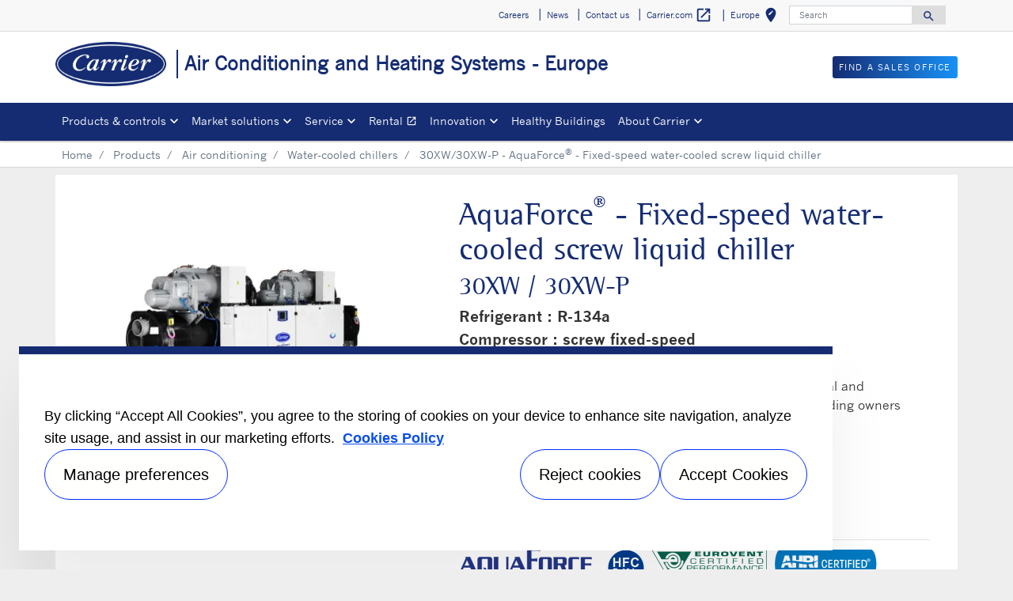

--- FILE ---
content_type: text/html; charset=utf-8
request_url: https://www.carrier.com/commercial/en/eu/products/air-conditioning/water-cooled-chillers/30xw-30xw-p/
body_size: 22001
content:
<!DOCTYPE html>
<!--[if lt IE 7]><html class="no-js lt-ie9 lt-ie8 lt-ie7"><![endif]-->
<!--[if IE 7]><html class="no-js lt-ie9 lt-ie8"><![endif]-->
<!--[if IE 8]><html class="no-js lt-ie9"><![endif]-->
<!--[if gt IE 8]><!-->
<html class="no-js" lang="en">
<!--<![endif]-->
<head>
    <meta charset="UTF-8">
    <meta http-equiv="X-UA-Compatible" content="IE=edge">
    <meta name="viewport" content="width=device-width, initial-scale=1, shrink-to-fit=no">
    <link rel="shortcut icon" href="/commercial/en/eu/system/v2508270329/favicon.ico" />
    <link href="https://www.googletagmanager.com" rel="preconnect">
    <link href="https://images.carriercms.com" rel="preconnect">
    <link href="//s7.addthis.com" rel="preconnect">
    <link rel="preload" href="/commercial/en/eu/system/v2508270329/assets/fonts/MaterialIcons-Regular.woff2" as="font" type="font/woff2" crossorigin>
        <link rel="preload" href="   " as="image">
            <link rel="preload" href="   " as="image">
    


<meta name="title" content="30XW/XW-P - AquaForce&#174; - Water-cooled chiller | Carrier Europe" />
<title>30XW/XW-P - AquaForce&#174; - Water-cooled chiller | Carrier Europe</title>
<meta property="og:title" content="30XW/XW-P - AquaForce&#174; - Water-cooled chiller | Carrier Europe" />
<meta name="twitter:title" content="30XW/XW-P - AquaForce&#174; - Water-cooled chiller | Carrier Europe" />
<meta name="keywords" content="carrier, scroll liquid chiller, 30XW/XW-P" />
<meta name="description" content="Carrier - 30XW/XW-P - AquaForce&#174; - Fixed-speed water-cooled screw liquid chiller" />
<meta property="og:description" content="Carrier - 30XW/XW-P - AquaForce&#174; - Fixed-speed water-cooled screw liquid chiller" />
<meta name="twitter:description" content="Carrier - 30XW/XW-P - AquaForce&#174; - Fixed-speed water-cooled screw liquid chiller" />




                <meta name="googlebots" content="index, follow, noodp" />
        <meta name="robots" content="index,follow " />
    <link rel="canonical" href="https://www.carrier.com/commercial/en/eu/products/air-conditioning/water-cooled-chillers/30xw-30xw-p/" />
    <meta property="og:type" content="website" />
    <meta property="og:locale" content="en" />
    <meta property="og:site_name" content="Carrier" />
        <meta property="og:image" content="https://images.carriercms.com/image/upload/v1629825291/common/logos-svg/carrier-logo.svg" />
    <meta property="og:url" content="https://www.carrier.com/commercial/en/eu/products/air-conditioning/water-cooled-chillers/30xw-30xw-p/" />
    <meta name="twitter:card" content="summary" />
    <meta name="twitter:site" content="Carrier" />
    <meta name="twitter:creator" content="Carrier" />
    <meta name="twitter:image" content="https://images.carriercms.com/image/upload/h_400/v1576864343/common/logos/carrier-logo.png" />

    
    <link rel="stylesheet" href="/commercial/en/eu/system/v2508270329/assets/css/app.min.css">
    <link rel="stylesheet" href="/commercial/en/eu/system/v2508270329/assets/css/global.min.css" />
    <link rel="stylesheet" href="/commercial/en/eu/system/v2508270329/assets/css/style.min.css" />

<script type="text/javascript" src="https://cdn.cookielaw.org/consent/85daace9-feb2-4e54-b3e2-54b1047c258e/OtAutoBlock.js" ></script> <script src="https://cdn.cookielaw.org/scripttemplates/otSDKStub.js"  type="text/javascript" charset="UTF-8" data-domain-script="4e0d9f70-ee0f-4b04-804c-50a75087e7c5" ></script> <script type="text/javascript"> function OptanonWrapper() { if($("#hdn_cookiepolicylink").length) {var cookiePolicyLink = $("#hdn_cookiepolicylink").val();$("#onetrust-consent-sdk #onetrust-banner-sdk #onetrust-policy-text a:first-child").attr("href", cookiePolicyLink);$("#onetrust-pc-sdk #ot-pc-content #ot-pc-desc .privacy-notice-link").attr("href", cookiePolicyLink);} } </script><link rel="stylesheet" href="/commercial/en/eu/system/v2508270329/assets/css/fonts.min.css">    </head>
<body>
    <a class="skip-main bg-primary text-white" href="#main-content">Skip to main content</a>
    <input type='hidden' id='hdn_gaAccount' value="UA-158266931-1,G-6XCGGS7JN9" />
    <input type='hidden' id='hdn_gtmcontainerid' value="GTM-PLZ4722P" />
    <input type='hidden' id='hdn_ooyala_playerID' value="a15b2c6987d84209a6de2702ccb2c3ed" />

        <input type="hidden" id="hdnLocationTitleUrl" value="/commercial/en/eu/Location/GetLocationTitle" />
        <input type="hidden" name="locationSelectorUrl" id="locationSelectorUrl" value="/commercial/en/eu/Json/GetFromCategory/" />
            <input type='hidden' id='hdn_cookiepolicylink' value="/commercial/en/eu/legal/cookie-policy/" />

    

<header>
    <div class="container-fluid fixed-top px-0 ct-header-basic">
        
 <!-- Call to Action on Tablet & Mobile -->
<div class="ct-header-basic-cta">
    <div class="row d-block d-md-none bg-light">
        <div class="col">
                            <a class="btn btn-primary btn-sm btn-block" role="button" href="/commercial/en/eu/find-sales-office/">
                    Find a sales office
                </a>
        </div>
    </div>
</div>    

    <div class="ct-header-basic-secondary">
    <div class="container ">
        <div class="d-none d-md-block">
            <nav class="navbar navbar-expand-md navbar-light bg-light" id="navHeader">
                <div id="navbarNavDropdown2" class="navbar-collapse collapse">


<ul class="navbar-nav ml-auto">
            <li class="nav-item">
                <a class="btn" href="/commercial/en/eu/careers/" target="_self" role="button">
                    Careers
                </a>
            </li>
            <li class="nav-item">
                <a class="btn" href="/commercial/en/eu/news/" target="_self" role="button">
                    News
                </a>
            </li>
            <li class="nav-item">
                <a class="btn" href="/commercial/en/eu/contact-us/" target="_self" role="button">
                    Contact us
                </a>
            </li>
            <li class="nav-item">
                <a class="btn" href="https://www.carrier.com/" target="_blank" role="button">
                    Carrier.com
                        <i class="material-icons align-middle">
                            open_in_new
                        </i>
                </a>
            </li>
            <li class="nav-item">
            <button id="btnLocationTitle" class="btn btn-link" role="button" data-toggle="modal" data-target="#selectRegion">
                <i class="material-icons align-middle">edit_location<span class="sr-only">Select your location</span></i>
            </button>
        </li>

</ul>

<form id="searchForm" class="navbar-form navbar-right" method="get">
    <input type="hidden" id="formURL" value="/commercial/en/eu/search.html" />
    <div class="input-group">
        <input name="q" id="q" type="text" class="form-control" placeholder="Search" aria-label="Search" autocomplete="new search text">
        <label for="q" class="sr-only">Search</label>
        <div class="input-group-append">
            <button id="btnSearch" class="btn" type="button">
                <i class="material-icons align-bottom">search<span class="sr-only">Search for information</span></i>
            </button>
        </div>
    </div>
        <input type="hidden" id="product-suggestions-url" value="/commercial/en/eu/SearchSuggestions/Products" />
        <div class="search-autofill d-none">
            <div>
                <div class="search-autofill-header"></div>
                <div id="search-suggestions" class="suggestion-products"></div>
            </div>
        </div>
</form>

                </div>
            </nav>
        </div>
    </div>
</div>


<div class="container ct-header-basic-brand-bar">
    <nav class="navbar navbar-expand-md navbar-light bg-light">
        <!-- Branding on Desktop, Tablet & Mobile -->
        <a href="/commercial/en/eu/" class="ct-brand-logo-link">


        <img class="cld-responsive ct-brand-logo" data-src="https://images.carriercms.com/image/upload/h_150,q_100,f_auto/v1573562016/common/logos/carrier-corp-logo.png" alt="Carrier Corporation logo" loading="lazy" />






            <div class="d-none d-sm-inline-block">Air Conditioning and Heating Systems - Europe</div>
        </a>
        
        <!-- Hamburger on Tablet & Mobile -->
        <div class="ml-auto">
            <div class="btn-group">
                <button class="btn navbar-toggler" type="button" data-toggle="collapse"
                        data-target="#navbarNavDropdown3" aria-controls="navbarNavDropdown3"
                        aria-expanded="false" aria-label="Toggle navigation">
                    <i class="material-icons open-search">search<span class="sr-only">Search for information</span></i>
                    <i class="material-icons close-search d-none">close<span class="sr-only">Close Search for information</span></i>
                </button>
                <button class="btn navbar-toggler hamburgerMenu" type="button" data-toggle="collapse"
                        data-target="#navbarNavDropdown1" aria-controls="navbarNavDropdown1"
                        aria-expanded="false" aria-label="Toggle navigation">
                    <i class="material-icons open-menu">
                        menu<span class="sr-only">Menu.</span>
                    </i><small class="font-weight-light"><br>Menu</small>
                    <i class="material-icons close-menu d-none">
                        close<span class="sr-only">close</span>
                    </i>

                </button>
            </div>
        </div>

        <!-- Call to Action on Desktop -->
        <div class="ml-auto d-none d-md-block">
                            <a class="btn btn-primary btn-sm float-right" role="button" href="/commercial/en/eu/find-sales-office/" target="_self">
                    Find a sales office
                </a>
        </div>
    </nav>
</div>


<div class="container-fluid ct-header-basic-primary">
    <div class="container">
        <nav class="navbar navbar-expand-md navbar-light bg-light"  id="siteMainMenu">

            <div id="navbarNavDropdown1" class="collapse navbar-collapse">
                <ul class="navbar-nav mr-auto" >
                            <li class="dropdown nav-item position-relative">
                                <a class="nav-link dropdown-toggle" href="/commercial/en/eu/products/" id="navbarDropdown1" role="button" data-toggle="dropdown" aria-haspopup="true" aria-expanded="false">Products &amp; controls<span class="sr-only"></span></a>

                                <div class="dropdown-menu row" aria-labelledby="navbarDropdown1">
                                        <div class="col-md-3 display-md-table-cell">

    <ul class="ct-menusub-basic-header mr-auto submenu-title">
            <li class="nav-item link-text-strong">
                    <a href="/commercial/en/eu/products/air-conditioning/" target="_self" class="nav-link">
                        Air conditioning
                    </a>
            </li>

                <li class="nav-item link-text-indent">
                    <a href="/commercial/en/eu/products/air-conditioning/air-cooled-chillers/" target="_self" class="nav-link">
                        Air-cooled chillers
                    </a>
                </li>
                <li class="nav-item link-text-indent">
                    <a href="/commercial/en/eu/products/air-conditioning/water-cooled-chillers/" target="_self" class="nav-link">
                        Water-cooled chillers
                    </a>
                </li>
                <li class="nav-item link-text-indent">
                    <a href="/commercial/en/eu/products/air-conditioning/absorption-chillers/" target="_self" class="nav-link">
                        Absorption chillers
                    </a>
                </li>
                <li class="nav-item link-text-indent">
                    <a href="/commercial/en/eu/products/air-conditioning/air-cooled-dry-coolers/" target="_self" class="nav-link">
                        Air-cooled dry coolers
                    </a>
                </li>
                <li class="nav-item link-text-indent">
                    <a href="/commercial/en/eu/products/air-conditioning/gasketed-plate-heat-exchangers/10te/" target="_self" class="nav-link">
                        Gasketed plate HE
                    </a>
                </li>
                <li class="nav-item link-text-indent">
                    <a href="/commercial/en/eu/products/air-conditioning/energy-storage/" target="_self" class="nav-link">
                        Thermal energy storage
                    </a>
                </li>
    </ul>

                                                                                    </div>
                                        <div class="col-md-3 display-md-table-cell">

    <ul class="ct-menusub-basic-header mr-auto submenu-title">
            <li class="nav-item link-text-strong">
                    <a href="/commercial/en/eu/products/heating/" target="_self" class="nav-link">
                        Heating
                    </a>
            </li>

                <li class="nav-item link-text-indent">
                    <a href="/commercial/en/eu/products/heating/water-to-water-heat-pumps/" target="_self" class="nav-link">
                        Water-to-water heat pumps
                    </a>
                </li>
    </ul>


    <ul class="ct-menusub-basic-header mr-auto submenu-title">
            <li class="nav-item link-text-strong">
                    <a href="/commercial/en/eu/products/heating-air-conditioning/" target="_self" class="nav-link">
                        Heating &amp; air conditioning
                    </a>
            </li>

                <li class="nav-item link-text-indent">
                    <a href="/commercial/en/eu/products/heating-air-conditioning/air-to-water-heat-pumps/" target="_self" class="nav-link">
                        Air-to-water heat pumps
                    </a>
                </li>
                <li class="nav-item link-text-indent">
                    <a href="/commercial/en/eu/products/heating-air-conditioning/water-to-water-heat-pumps/" target="_self" class="nav-link">
                        Water-to-water heat pumps
                    </a>
                </li>
    </ul>

                                                                                    </div>
                                        <div class="col-md-3 display-md-table-cell">

    <ul class="ct-menusub-basic-header mr-auto submenu-title">
            <li class="nav-item link-text-strong">
                    <a href="/commercial/en/eu/products/air-treatment/" target="_self" class="nav-link">
                        Air treatment
                    </a>
            </li>

                <li class="nav-item link-text-indent">
                    <a href="/commercial/en/eu/products/air-treatment/air-handling-units/" target="_self" class="nav-link">
                        Air handling units
                    </a>
                </li>
                <li class="nav-item link-text-indent">
                    <a href="/commercial/en/eu/products/air-treatment/rooftop-units/" target="_self" class="nav-link">
                        Packaged rooftop units
                    </a>
                </li>
                <li class="nav-item link-text-indent">
                    <a href="/commercial/en/eu/products/air-treatment/precision-cooling/" target="_self" class="nav-link">
                        Close control units
                    </a>
                </li>
                <li class="nav-item link-text-indent">
                    <a href="/commercial/en/eu/products/air-treatment/air-heaters/42am---42ama/" target="_self" class="nav-link">
                        Air heaters
                    </a>
                </li>
                <li class="nav-item link-text-indent">
                    <a href="/commercial/en/eu/products/air-treatment/hydraulic-terminal-units/" target="_self" class="nav-link">
                        Hydraulic terminal units
                    </a>
                </li>
    </ul>

                                                                                    </div>
                                        <div class="col-md-3 display-md-table-cell">

    <ul class="ct-menusub-basic-header mr-auto submenu-title">
            <li class="nav-item link-text-strong">
                    <a href="/commercial/en/eu/products/vrf-systems/" target="_self" class="nav-link">
                        VRF Systems
                    </a>
            </li>

                <li class="nav-item link-text-indent">
                    <a href="/commercial/en/eu/products/vrf-systems/outdoor-units/" target="_self" class="nav-link">
                        Outdoor units
                    </a>
                </li>
                <li class="nav-item link-text-indent">
                    <a href="/commercial/en/eu/products/vrf-systems/indoor-units/" target="_self" class="nav-link">
                        Indoor units
                    </a>
                </li>
                <li class="nav-item link-text-indent">
                    <a href="/commercial/en/eu/products/vrf-systems/controls/" target="_self" class="nav-link">
                        Controls
                    </a>
                </li>
    </ul>


    <ul class="ct-menusub-basic-header mr-auto submenu-title">
            <li class="nav-item link-text-strong">
                    <a href="/commercial/en/eu/products/split-systems/" target="_self" class="nav-link">
                        Split systems
                    </a>
            </li>

                <li class="nav-item link-text-indent">
                    <a href="/commercial/en/eu/products/split-systems/outdoor-units/" target="_self" class="nav-link">
                        Outdoor units
                    </a>
                </li>
                <li class="nav-item link-text-indent">
                    <a href="/commercial/en/eu/products/split-systems/indoor-units/" target="_self" class="nav-link">
                        Indoor units
                    </a>
                </li>
                <li class="nav-item link-text-indent">
                    <a href="/commercial/en/eu/products/split-systems/controls/" target="_self" class="nav-link">
                        Controls
                    </a>
                </li>
    </ul>

                                                                                    </div>
                                        <div class="col-md-3 display-md-table-cell">

    <ul class="ct-menusub-basic-header mr-auto submenu-title">
            <li class="nav-item link-text-strong">
                    <a href="/commercial/en/eu/products/controls-solutions/" target="_self" class="nav-link">
                        Controls
                    </a>
            </li>

                <li class="nav-item link-text-indent">
                    <a href="/commercial/en/eu/products/controls-solutions/plantctrl/" target="_self" class="nav-link">
                        PlantCTRL™ system
                    </a>
                </li>
                <li class="nav-item link-text-indent">
                    <a href="/commercial/en/eu/products/controls-solutions/truvu-plant-sequencer/" target="_self" class="nav-link">
                        TruVu™ Plant Sequencer
                    </a>
                </li>
                <li class="nav-item link-text-indent">
                    <a href="/commercial/en/eu/service/operate-service-protect/digital-connectivity/" target="_self" class="nav-link">
                        ABOUND™ HVAC Performance
                    </a>
                </li>
                <li class="nav-item link-text-indent">
                    <a href="/commercial/en/eu/products/controls-solutions/customized-solutions-for-controls/" target="_self" class="nav-link">
                        Customized solutions for controls
                    </a>
                </li>
                <li class="nav-item link-text-indent">
                    <a href="/commercial/en/eu/products/air-treatment/hydraulic-terminal-units/regulations/" target="_self" class="nav-link">
                        Regulation
                    </a>
                </li>
                <li class="nav-item link-text-indent">
                    <a href="/commercial/en/eu/products/controls-solutions/aquasmart-evolution/" target="_self" class="nav-link">
                        Aquasmart™ evolution
                    </a>
                </li>
                <li class="nav-item link-text-indent">
                    <a href="/commercial/en/eu/products/controls-solutions/carrier-comfort-management/" target="_self" class="nav-link">
                        Carrier Comfort Management
                    </a>
                </li>
    </ul>


    <ul class="ct-menusub-basic-header mr-auto submenu-title">
            <li class="nav-item link-text-strong">
                    <a href="https://www.e-catalogue.carrier.com/commercial/2025/en/" target="_blank" class="nav-link">
                        Catalogue 2025
                            <i class="material-icons align-bottom">
                                open_in_new
                            </i>
                    </a>
            </li>

    </ul>


    <ul class="ct-menusub-basic-header mr-auto submenu-title">
            <li class="nav-item link-text-strong">
                    <a href="https://www.e-catalogue.carrier.com/vrf/2023/en/" target="_blank" class="nav-link">
                        Catalogue XCT7 VRF System
                            <i class="material-icons align-bottom">
                                open_in_new
                            </i>
                    </a>
            </li>

    </ul>


    <ul class="ct-menusub-basic-header mr-auto submenu-title">
            <li class="nav-item link-text-strong">
                    <a href="/commercial/en/eu/media/catalogue-split-systems-2022_tcm201-176583.pdf" target="_blank" class="nav-link">
                        Catalogue Split Systems
                    </a>
            </li>

    </ul>

                                                                                    </div>

                                </div>
                            </li>
                            <li class="dropdown nav-item position-relative">
                                <a class="nav-link dropdown-toggle" href="/commercial/en/eu/market-solutions/" id="navbarDropdown2" role="button" data-toggle="dropdown" aria-haspopup="true" aria-expanded="false">Market solutions<span class="sr-only"></span></a>

                                <div class="dropdown-menu row" aria-labelledby="navbarDropdown2">
                                        <div class="col-md-3 display-md-table-cell">

    <ul class="ct-menusub-basic-header mr-auto ">

                <li class="nav-item link-text-indent">
                    <a href="/commercial/en/eu/market-solutions/industry/" target="_self" class="nav-link">
                        Industry
                    </a>
                </li>
                <li class="nav-item link-text-indent">
                    <a href="/commercial/en/eu/market-solutions/hotel/" target="_self" class="nav-link">
                        Hotel
                    </a>
                </li>
                <li class="nav-item link-text-indent">
                    <a href="/commercial/en/eu/market-solutions/healthcare/" target="_self" class="nav-link">
                        Healthcare
                    </a>
                </li>
                <li class="nav-item link-text-indent">
                    <a href="/commercial/en/eu/market-solutions/office-building/" target="_self" class="nav-link">
                        Office building
                    </a>
                </li>
                <li class="nav-item link-text-indent">
                    <a href="/commercial/en/eu/market-solutions/retail/" target="_self" class="nav-link">
                        Retail
                    </a>
                </li>
    </ul>

                                                                                    </div>
                                        <div class="col-md-3 display-md-table-cell">

    <ul class="ct-menusub-basic-header mr-auto ">

                <li class="nav-item link-text-indent">
                    <a href="/commercial/en/eu/market-solutions/data-center/" target="_self" class="nav-link">
                        Data center
                    </a>
                </li>
                <li class="nav-item link-text-indent">
                    <a href="/commercial/en/eu/market-solutions/marine/" target="_self" class="nav-link">
                        Marine
                    </a>
                </li>
                <li class="nav-item link-text-indent">
                    <a href="/commercial/en/eu/market-solutions/cultural-heritage/" target="_self" class="nav-link">
                        Cultural heritage
                    </a>
                </li>
                <li class="nav-item link-text-indent">
                    <a href="/commercial/en/eu/market-solutions/light-commercial/" target="_self" class="nav-link">
                        Light commercial
                    </a>
                </li>
                <li class="nav-item link-text-indent">
                    <a href="/commercial/en/eu/market-solutions/residential/" target="_self" class="nav-link">
                        Residential
                    </a>
                </li>
                <li class="nav-item link-text-indent">
                    <a href="/commercial/en/eu/market-solutions/district-heating-and-cooling/" target="_self" class="nav-link">
                        District Heating & Cooling
                    </a>
                </li>
    </ul>

                                                                                    </div>

                                </div>
                            </li>
                            <li class="dropdown nav-item position-relative">
                                <a class="nav-link dropdown-toggle" href="/commercial/en/eu/service/" id="navbarDropdown3" role="button" data-toggle="dropdown" aria-haspopup="true" aria-expanded="false">Service<span class="sr-only"></span></a>

                                <div class="dropdown-menu row" aria-labelledby="navbarDropdown3">
                                        <div class="col-md-3 display-md-table-cell">

    <ul class="ct-menusub-basic-header mr-auto submenu-title">
            <li class="nav-item link-text-strong">
                    <a href="/commercial/en/eu/service/" target="_self" class="nav-link">
                        Service overview
                    </a>
            </li>

    </ul>


    <ul class="ct-menusub-basic-header mr-auto submenu-title">
            <li class="nav-item link-text-strong">
                    <a href="/commercial/en/eu/contact-us/" target="_self" class="nav-link">
                        Request information
                    </a>
            </li>

    </ul>


    <ul class="ct-menusub-basic-header mr-auto submenu-title">
            <li class="nav-item link-text-strong">
                    <a href="/commercial/en/eu/market-solutions/data-center/service-solutions/" target="_self" class="nav-link">
                        Service Solutions for Data Centers
                    </a>
            </li>

    </ul>

                                                                                    </div>
                                        <div class="col-md-3 display-md-table-cell">

    <ul class="ct-menusub-basic-header mr-auto submenu-title">
            <li class="nav-item link-text-strong">
                    <a href="/commercial/en/eu/service/operate-service-protect/" target="_self" class="nav-link">
                        Operate, service &amp; protect
                    </a>
            </li>

                <li class="nav-item link-text-indent">
                    <a href="/commercial/en/eu/service/operate-service-protect/commissioning/" target="_self" class="nav-link">
                        Commissioning
                    </a>
                </li>
                <li class="nav-item link-text-indent">
                    <a href="/commercial/en/eu/service/operate-service-protect/warranty/" target="_self" class="nav-link">
                        Warranty
                    </a>
                </li>
                <li class="nav-item link-text-indent">
                    <a href="/commercial/en/eu/service/operate-service-protect/preventive-predictive-maintenance/" target="_self" class="nav-link">
                        Preventive & Predictive Maintenance
                    </a>
                </li>
                <li class="nav-item link-text-indent">
                    <a href="/commercial/en/eu/service/operate-service-protect/bluedge/" target="_self" class="nav-link">
                        BluEdge<sup>®</sup>
                    </a>
                </li>
                <li class="nav-item link-text-indent">
                    <a href="/commercial/en/eu/service/operate-service-protect/digital-connectivity/" target="_self" class="nav-link">
                        Digital Connectivity
                    </a>
                </li>
                <li class="nav-item link-text-indent">
                    <a href="/commercial/en/eu/service/operate-service-protect/repair/" target="_self" class="nav-link">
                        Repairs
                    </a>
                </li>
                <li class="nav-item link-text-indent">
                    <a href="/commercial/en/eu/service/operate-service-protect/spare-parts/" target="_self" class="nav-link">
                        Spare parts
                    </a>
                </li>
                <li class="nav-item link-text-indent">
                    <a href="https://www.carrierrentalsystems.co.uk/" target="_blank" class="nav-link">
                        Rental
                            <i class="material-icons align-bottom">
                                open_in_new
                            </i>
                    </a>
                </li>
    </ul>

                                                                                    </div>
                                        <div class="col-md-3 display-md-table-cell">

    <ul class="ct-menusub-basic-header mr-auto submenu-title">
            <li class="nav-item link-text-strong">
                    <a href="/commercial/en/eu/service/retrofit-optimize/" target="_self" class="nav-link">
                        Retrofit &amp; optimize
                    </a>
            </li>

                <li class="nav-item link-text-indent">
                    <a href="/commercial/en/eu/service/retrofit-optimize/modernization-solutions/" target="_self" class="nav-link">
                        Modernization solutions
                    </a>
                </li>
                <li class="nav-item link-text-indent">
                    <a href="/commercial/en/eu/service/retrofit-optimize/upgrade-solutions/" target="_self" class="nav-link">
                        Upgrade solutions
                    </a>
                </li>
                <li class="nav-item link-text-indent">
                    <a href="/commercial/en/eu/service/retrofit-optimize/baseline-analysis/" target="_self" class="nav-link">
                        Baseline analysis
                    </a>
                </li>
                <li class="nav-item link-text-indent">
                    <a href="/commercial/en/eu/service/retrofit-optimize/building-management-solutions/" target="_self" class="nav-link">
                        Building management solutions
                    </a>
                </li>
                <li class="nav-item link-text-indent">
                    <a href="/commercial/en/eu/service/retrofit-optimize/consultancy-and-regulations/" target="_self" class="nav-link">
                        Consultancy and regulations
                    </a>
                </li>
    </ul>


    <ul class="ct-menusub-basic-header mr-auto submenu-title">
            <li class="nav-item link-text-strong">
                    <a href="/commercial/en/eu/decarbonization/" target="_self" class="nav-link">
                        Decarbonization Solutions
                    </a>
            </li>

    </ul>

                                                                                    </div>

                                </div>
                            </li>
                            <li class="nav-item">
                                <a class="nav-link" target="_blank" href="https://www.carrierrentalsystems.co.uk/" id="navbarDropdown4">Rental
                                        <i class="material-icons align-bottom">open_in_new
                                                <span class="sr-only">Opens in a new window</span>
                                        </i>
                                </a>
                            </li>
                            <li class="dropdown nav-item position-relative">
                                <a class="nav-link dropdown-toggle" href="/commercial/en/eu/innovation/" id="navbarDropdown5" role="button" data-toggle="dropdown" aria-haspopup="true" aria-expanded="false">Innovation<span class="sr-only"></span></a>

                                <div class="dropdown-menu row" aria-labelledby="navbarDropdown5">
                                        <div class="col-md-3 display-md-table-cell">

    <ul class="ct-menusub-basic-header mr-auto ">

                <li class="nav-item link-text-indent">
                    <a href="/commercial/en/eu/innovation/puretec/" target="_self" class="nav-link">
                        PUREtec™ refrigerants
                    </a>
                </li>
                <li class="nav-item link-text-indent">
                    <a href="/commercial/en/eu/innovation/microchannel-coils/" target="_self" class="nav-link">
                        Novation<sup>®</sup> MCHE coils
                    </a>
                </li>
                <li class="nav-item link-text-indent">
                    <a href="/commercial/en/eu/service/operate-service-protect/digital-connectivity/" target="_self" class="nav-link">
                        ABOUND™ HVAC Performance
                    </a>
                </li>
                <li class="nav-item link-text-indent">
                    <a href="/commercial/en/eu/innovation/R-32/" target="_self" class="nav-link">
                        R-32
                    </a>
                </li>
                <li class="nav-item link-text-indent">
                    <a href="/commercial/en/eu/innovation/r-454b/" target="_self" class="nav-link">
                        R-454B
                    </a>
                </li>
    </ul>

                                                                                    </div>

                                </div>
                            </li>
                            <li class="nav-item">
                                <a class="nav-link" target="_self" href="/commercial/en/eu/healthy-buildings/" id="navbarDropdown6">Healthy Buildings
                                </a>
                            </li>
                            <li class="dropdown nav-item position-relative">
                                <a class="nav-link dropdown-toggle" href="/commercial/en/eu/about/" id="navbarDropdown7" role="button" data-toggle="dropdown" aria-haspopup="true" aria-expanded="false">About Carrier<span class="sr-only"></span></a>

                                <div class="dropdown-menu row" aria-labelledby="navbarDropdown7">
                                        <div class="col-md-3 display-md-table-cell">

    <ul class="ct-menusub-basic-header mr-auto submenu-title">
            <li class="nav-item link-text-strong">
                    <a href="/commercial/en/eu/about/" target="_self" class="nav-link">
                        About Carrier
                    </a>
            </li>

                <li class="nav-item link-text-indent">
                    <a href="/commercial/en/eu/about/fact-sheet/" target="_self" class="nav-link">
                        Fact sheet 
                    </a>
                </li>
                <li class="nav-item link-text-indent">
                    <a href="/commercial/en/eu/about/core-values/" target="_self" class="nav-link">
                        Core values 
                    </a>
                </li>
                <li class="nav-item link-text-indent">
                    <a href="/commercial/en/eu/about/willis-carrier/" target="_self" class="nav-link">
                        Willis Carrier 
                    </a>
                </li>
                <li class="nav-item link-text-indent">
                    <a href="/commercial/en/eu/about/history/" target="_self" class="nav-link">
                        History
                    </a>
                </li>
                <li class="nav-item link-text-indent">
                    <a href="https://www.corporate.carrier.com/Images/Corporate-Carrier-2024-SIR-0924-English_tcm558-236758.pdf" target="_blank" class="nav-link">
                        Extract of ESG report
                    </a>
                </li>
    </ul>

                                                                                    </div>
                                        <div class="col-md-3 display-md-table-cell">

    <ul class="ct-menusub-basic-header mr-auto submenu-title">
            <li class="nav-item link-text-strong">
                    <a href="/commercial/en/eu/about/carrier-europe/" target="_self" class="nav-link">
                        Carrier in Europe
                    </a>
            </li>

                <li class="nav-item link-text-indent">
                    <a href="https://www.youtube.com/watch?v=MpiPVVZcD8o" target="_blank" class="nav-link">
                        Video
                            <i class="material-icons align-bottom">
                                open_in_new
                            </i>
                    </a>
                </li>
                <li class="nav-item link-text-indent">
                    <a href="/commercial/en/eu/about/centers-of-excellence/" target="_self" class="nav-link">
                        Centers of excellence
                    </a>
                </li>
                <li class="nav-item link-text-indent">
                    <a href="/commercial/en/eu/about/production-sites/" target="_self" class="nav-link">
                        Production sites
                    </a>
                </li>
                <li class="nav-item link-text-indent">
                    <a href="/commercial/en/eu/about/european-regulation/" target="_self" class="nav-link">
                        European regulation
                    </a>
                </li>
                <li class="nav-item link-text-indent">
                    <a href="/commercial/en/eu/about/certification/" target="_self" class="nav-link">
                        Certification
                    </a>
                </li>
                <li class="nav-item link-text-indent">
                    <a href="/commercial/en/eu/about/case-studies/" target="_self" class="nav-link">
                        Case studies
                    </a>
                </li>
                <li class="nav-item link-text-indent">
                    <a href="/commercial/en/eu/about/mastering-efficiency/" target="_self" class="nav-link">
                        #MasteringEfficiency
                    </a>
                </li>
                <li class="nav-item link-text-indent">
                    <a href="/commercial/en/eu/find-sales-office/" target="_self" class="nav-link">
                        Find a sales office
                    </a>
                </li>
    </ul>

                                                                                    </div>

                                </div>
                            </li>
                </ul>
            </div>
        
            <div id="navbarNavDropdown3" class="navbar-collapse collapse">
                <div class="row d-block d-md-none">
                    <div class="col">
                        <form name="searchFormMobile" id="searchFormMobile" method="get">
                            <div class="input-group">
                                <input type="text" class="form-control" id="searchBoxMobile" placeholder="Search">
                                <label for="searchBoxMobile" class="sr-only">Search</label>
                                <div class="input-group-append">
                                    <button class="btn" type="button" id="btnSearchResults">
                                        <i class="material-icons align-bottom">search<span class="sr-only">Search</span></></i>
                                    </button>
                                </div>
                            </div>
                        </form>
                    </div>
                </div>
            </div>
        </nav>
    </div>
</div>


    </div>
</header>








<main class="header-static-margin">
    <section id="main-content" class="pt-one-col">
    <div class="container-fluid ct-breadcrumb-a">
        <div class="container">


        <nav class="ct_breadcrumb-a d-none d-md-block" aria-label="breadcrumb">
            <ol class="breadcrumb" itemscope itemtype="http://schema.org/BreadcrumbList">

                    <li class="breadcrumb-item" itemprop="itemListElement" itemscope itemtype="http://schema.org/ListItem">

                        <span id="breadcrumb(1)" itemprop="name">
                            <a itemprop="item" href="/commercial/en/eu/">
                                Home
                            </a>

                            <span content="Home" itemprop="name" aria-hidden="true"></span>
                        </span>
                        <meta itemprop="position" content="1" />
                    </li>
                                            <li class="breadcrumb-item" itemprop="itemListElement" itemscope itemtype="http://schema.org/ListItem">

                                <span itemprop="name" id="breadcrumb(2)">
                                    <a itemprop="item" href="/commercial/en/eu/products/">
                                        Products
                                    </a>
                                    <span content="Products" itemprop="name" aria-hidden="true"></span>
                                </span>
                                <meta itemprop="position" content="2" />
                            </li>
                            <li class="breadcrumb-item" itemprop="itemListElement" itemscope itemtype="http://schema.org/ListItem">

                                <span itemprop="name" id="breadcrumb(3)">
                                    <a itemprop="item" href="/commercial/en/eu/products/air-conditioning/">
                                        Air conditioning
                                    </a>
                                    <span content="Air conditioning" itemprop="name" aria-hidden="true"></span>
                                </span>
                                <meta itemprop="position" content="3" />
                            </li>
                            <li class="breadcrumb-item" itemprop="itemListElement" itemscope itemtype="http://schema.org/ListItem">

                                <span itemprop="name" id="breadcrumb(4)">
                                    <a itemprop="item" href="/commercial/en/eu/products/air-conditioning/water-cooled-chillers/">
                                        Water-cooled chillers
                                    </a>
                                    <span content="Water-cooled chillers" itemprop="name" aria-hidden="true"></span>
                                </span>
                                <meta itemprop="position" content="4" />
                            </li>
                            <li class="breadcrumb-item" itemprop="itemListElement" itemscope itemtype="http://schema.org/ListItem">
                                <span itemprop="name" id="breadcrumb(5)">30XW/30XW-P - AquaForce<sup>®</sup> - Fixed-speed water-cooled screw liquid chiller</span>
                                <meta itemprop="position" content="5" />
                            </li>
            </ol>

        </nav>
            <nav class="ct_breadcrumb-b d-block d-md-none" aria-label="breadcrumb">
                <ol class="breadcrumb">
                            <li class="breadcrumb-item active">
                                <i class="material-icons align-bottom">keyboard_arrow_left<span class="sr-only">Arrow back</span></i>
                                <a href="/commercial/en/eu/products/air-conditioning/water-cooled-chillers/">
                                    <span>Water-cooled chillers</span>
                                </a>
                            </li>


                </ol>
            </nav>



        </div>
    </div>
        




<input type="hidden" id="elevatezoomUrl" value="/commercial/en/eu/system/v2508270329/assets/scripts/product-elevatezoom.min.js" />
<hr />

<div class="container ct-product-details py-2" itemscope itemtype="http://schema.org/Product">


    <meta itemprop="name" content="AquaForce&lt;sup&gt;&#174;&lt;/sup&gt; - Fixed-speed water-cooled screw liquid chiller" />
    <meta itemprop="description" content="AquaForce&lt;sup&gt;&#174;&lt;/sup&gt; - Fixed-speed water-cooled screw liquid chiller" />
    <meta itemprop="model" content="30XW / 30XW-P" />
    <meta itemprop="productID" content="30XW / 30XW-P" />
    <div itemprop="brand" itemtype="https://schema.org/Brand" itemscope>
        <meta itemprop="name" content="Carrier"/>
    </div>
    <meta itemprop="manufacturer" content="Carrier Corporation" />
    <meta itemprop="url" content="https://www.carrier.com/commercial/en/eu/products/air-conditioning/water-cooled-chillers/30xw-30xw-p/ ">

            <meta itemprop="image" content="https://images.carriercms.com/image/upload/v1720513023/carrier/commercial-hvac-europe/products/chillers/carrier-30XW-30XW-P-water-cooled-screw-chiller.jpg " />
            <meta itemprop="image" content="https://images.carriercms.com/image/upload/v1720512956/carrier/commercial-hvac-europe/products/chillers/carrier-30XW-30XW-P-water-cooled-screw-chiller-side-by-side.jpg " />
            <meta itemprop="image" content="https://images.carriercms.com/image/upload/v1720512989/carrier/commercial-hvac-europe/products/chillers/carrier-30XW-30XW-P-water-cooled-screw-chiller-1-circuit-with-insulation.jpg " />
            <meta itemprop="image" content="https://images.carriercms.com/image/upload/v1720512975/carrier/commercial-hvac-europe/products/chillers/carrier-30XW-30XW-P-water-cooled-screw-chiller-2-circuits-with-insulation.jpg " />
        <div class="row">
        <div class="col-md-5 col-sm-12" >
            <span class="d-none" id='hdn_Span_hdnPDPSelectedIndex'></span>
            <div class="zoom-wrapper text-center w-100 px-2">
                <ul id="gallery-wrapper" class="cS-hidden gallery list-unstyled">

                                <li data-thumb="https://images.carriercms.com/image/upload/w_130,q_auto,f_auto/v1720513023/carrier/commercial-hvac-europe/products/chillers/carrier-30XW-30XW-P-water-cooled-screw-chiller.jpg">
                                    <img class="img-zoom img-fluid cld-responsive" data-src="https://images.carriercms.com/image/upload/h_350,q_auto,f_auto/v1720513023/carrier/commercial-hvac-europe/products/chillers/carrier-30XW-30XW-P-water-cooled-screw-chiller.jpg"
                                         data-zoom-image="https://images.carriercms.com/image/upload/w_1280,q_auto,f_auto/v1720513023/carrier/commercial-hvac-europe/products/chillers/carrier-30XW-30XW-P-water-cooled-screw-chiller.jpg"
                                         alt="carrier-30XW-30XW-P-water-cooled-screw-chiller" />
                                </li>
                                <li data-thumb="https://images.carriercms.com/image/upload/w_130,q_auto,f_auto/v1720512956/carrier/commercial-hvac-europe/products/chillers/carrier-30XW-30XW-P-water-cooled-screw-chiller-side-by-side.jpg">
                                    <img class="img-zoom img-fluid cld-responsive" data-src="https://images.carriercms.com/image/upload/h_350,q_auto,f_auto/v1720512956/carrier/commercial-hvac-europe/products/chillers/carrier-30XW-30XW-P-water-cooled-screw-chiller-side-by-side.jpg"
                                         data-zoom-image="https://images.carriercms.com/image/upload/w_1280,q_auto,f_auto/v1720512956/carrier/commercial-hvac-europe/products/chillers/carrier-30XW-30XW-P-water-cooled-screw-chiller-side-by-side.jpg"
                                         alt="carrier-30XW-30XW-P-water-cooled-screw-chiller-side-by-side" />
                                </li>
                                <li data-thumb="https://images.carriercms.com/image/upload/w_130,q_auto,f_auto/v1720512989/carrier/commercial-hvac-europe/products/chillers/carrier-30XW-30XW-P-water-cooled-screw-chiller-1-circuit-with-insulation.jpg">
                                    <img class="img-zoom img-fluid cld-responsive" data-src="https://images.carriercms.com/image/upload/h_350,q_auto,f_auto/v1720512989/carrier/commercial-hvac-europe/products/chillers/carrier-30XW-30XW-P-water-cooled-screw-chiller-1-circuit-with-insulation.jpg"
                                         data-zoom-image="https://images.carriercms.com/image/upload/w_1280,q_auto,f_auto/v1720512989/carrier/commercial-hvac-europe/products/chillers/carrier-30XW-30XW-P-water-cooled-screw-chiller-1-circuit-with-insulation.jpg"
                                         alt="carrier-30XW-30XW-P-water-cooled-screw-chiller-1-circuit-with-insulation" />
                                </li>
                                <li data-thumb="https://images.carriercms.com/image/upload/w_130,q_auto,f_auto/v1720512975/carrier/commercial-hvac-europe/products/chillers/carrier-30XW-30XW-P-water-cooled-screw-chiller-2-circuits-with-insulation.jpg">
                                    <img class="img-zoom img-fluid cld-responsive" data-src="https://images.carriercms.com/image/upload/h_350,q_auto,f_auto/v1720512975/carrier/commercial-hvac-europe/products/chillers/carrier-30XW-30XW-P-water-cooled-screw-chiller-2-circuits-with-insulation.jpg"
                                         data-zoom-image="https://images.carriercms.com/image/upload/w_1280,q_auto,f_auto/v1720512975/carrier/commercial-hvac-europe/products/chillers/carrier-30XW-30XW-P-water-cooled-screw-chiller-2-circuits-with-insulation.jpg"
                                         alt="carrier-30XW-30XW-P-water-cooled-screw-chiller-2-circuits-with-insulation" />
                                </li>
                                    </ul>
            </div>



            <div class="modal fade" id="zoomProductInfo" tabindex="-1" role="dialog" aria-labelledby="zoomProductInfo">
                <div class="modal-dialog modal-lg modal-md modal-sm">
                    <div class="modal-content">
                        <div class="modal-header">
                            <div class="modal-description-wrapper">
                                <p class="modal-title" id="productModalLabel">
AquaForce<sup>®</sup> - Fixed-speed water-cooled screw liquid chiller                                    <small class="pl-2">30XW / 30XW-P</small>

                                </p>
                            </div>
                            <button type="button" class="close image-close" data-dismiss="modal" aria-label="Close">
                                <span aria-hidden="true">×</span>
                            </button>
                        </div>
                        <div class="modal-body">
                            <div class="row">
                                <div class="col-md-9 col-sm-12">
                                    <div id="big-image" class="text-center">
                                                    <img src="https://images.carriercms.com/image/upload/w_444,q_auto,f_auto/v1720513023/carrier/commercial-hvac-europe/products/chillers/carrier-30XW-30XW-P-water-cooled-screw-chiller.jpg" loading="lazy" class="img-responsive img-fluid cld-responsive" alt="carrier-30XW-30XW-P-water-cooled-screw-chiller-2-circuits-with-insulation" itemprop="image">
                                                    <img src="https://images.carriercms.com/image/upload/w_444,q_auto,f_auto/v1720512956/carrier/commercial-hvac-europe/products/chillers/carrier-30XW-30XW-P-water-cooled-screw-chiller-side-by-side.jpg" loading="lazy" class="img-responsive img-fluid cld-responsive" alt="carrier-30XW-30XW-P-water-cooled-screw-chiller-2-circuits-with-insulation" itemprop="image">
                                                    <img src="https://images.carriercms.com/image/upload/w_444,q_auto,f_auto/v1720512989/carrier/commercial-hvac-europe/products/chillers/carrier-30XW-30XW-P-water-cooled-screw-chiller-1-circuit-with-insulation.jpg" loading="lazy" class="img-responsive img-fluid cld-responsive" alt="carrier-30XW-30XW-P-water-cooled-screw-chiller-2-circuits-with-insulation" itemprop="image">
                                                    <img src="https://images.carriercms.com/image/upload/w_444,q_auto,f_auto/v1720512975/carrier/commercial-hvac-europe/products/chillers/carrier-30XW-30XW-P-water-cooled-screw-chiller-2-circuits-with-insulation.jpg" loading="lazy" class="img-responsive img-fluid cld-responsive" alt="carrier-30XW-30XW-P-water-cooled-screw-chiller-2-circuits-with-insulation" itemprop="image">
                                    </div>
                                </div>
                                <div class="col-md-3 col-sm-12 modal-outer-wrap">
                                    <div class="small-images">

                                                    <img src="https://images.carriercms.com/image/upload/w_80,q_auto,f_auto/v1720513023/carrier/commercial-hvac-europe/products/chillers/carrier-30XW-30XW-P-water-cooled-screw-chiller.jpg" loading="lazy" class="img-responsive img-thumbnail  img-fluid active" alt="carrier-30XW-30XW-P-water-cooled-screw-chiller-2-circuits-with-insulation">
                                                    <img src="https://images.carriercms.com/image/upload/w_80,q_auto,f_auto/v1720512956/carrier/commercial-hvac-europe/products/chillers/carrier-30XW-30XW-P-water-cooled-screw-chiller-side-by-side.jpg" loading="lazy" class="img-responsive img-thumbnail  img-fluid active" alt="carrier-30XW-30XW-P-water-cooled-screw-chiller-2-circuits-with-insulation">
                                                    <img src="https://images.carriercms.com/image/upload/w_80,q_auto,f_auto/v1720512989/carrier/commercial-hvac-europe/products/chillers/carrier-30XW-30XW-P-water-cooled-screw-chiller-1-circuit-with-insulation.jpg" loading="lazy" class="img-responsive img-thumbnail  img-fluid active" alt="carrier-30XW-30XW-P-water-cooled-screw-chiller-2-circuits-with-insulation">
                                                    <img src="https://images.carriercms.com/image/upload/w_80,q_auto,f_auto/v1720512975/carrier/commercial-hvac-europe/products/chillers/carrier-30XW-30XW-P-water-cooled-screw-chiller-2-circuits-with-insulation.jpg" loading="lazy" class="img-responsive img-thumbnail  img-fluid active" alt="carrier-30XW-30XW-P-water-cooled-screw-chiller-2-circuits-with-insulation">
                                    </div>
                                </div>
                            </div>
                        </div>
                        <div class="clear"></div>
                        <div class="modal-footer">
                            <button type="button" class="btn btn-secondary zoom-close" data-dismiss="modal">close</button>
                        </div>
                    </div>
                </div>
            </div>



        </div>
        <div class="col-md-7">
            <!-- Product describtion section start -->
            <div class="card-body">
                <div class="card-text">
                    <!-- Product describtion section start -->
                    <section class="product-description" >
                        <div class="row">
                            <div class="col">
                                    <h1>
                                        AquaForce<sup>®</sup> - Fixed-speed water-cooled screw liquid chiller
                                            <br /><small>30XW / 30XW-P</small>
                                    </h1>
                            </div>
                            <div class="col-12">
<h4>Refrigerant : R-134a</h4>
<div>
<h4>Compressor : screw fixed-speed</h4>
</div>
<h4>Nominal cooling capacity : 270-1 760 kW</h4>
<p>The 30XW liquid chillers are the premium solution for industrial and commercial applications where installers, consultants and building owners require optimal performances and maximum quality.</p>
<ul>
<li>Low energy consumption</li>
<li>High reliability</li>
<li>Easy and fast installation</li>
<li>Low operating sound levels</li>
<li>Environmental care</li>
</ul>                            </div>
                        </div>
                    </section>
                    <!-- Product describtion section end -->
                    <!-- product certificate logo section start -->
                        <section class="mb-4 ct-product-certificate">
                            <hr />
                            <div class="row">
                                <div class="col-12">
                                                <div class="float-left pr-2 pb-2">
                                                            <img class="cld-responsive"
             data-toggle="tooltip"
             data-placement="top"
             title="" data-original-title="Screw chiller range" data-src="https://images.carriercms.com/image/upload/h_50,c_lfill,q_auto,f_auto/v1561484641/carrier/commercial-hvac-europe/logos/carrier-AquaForce-cooling.png" alt="carrier-AquaForce-cooling" />

                                                </div>
                                                <div class="float-left pr-2 pb-2">
                                                            <img class="cld-responsive"
             data-toggle="tooltip"
             data-placement="top"
             title="" data-original-title="Non-ozone depleting refrigerant" data-src="https://images.carriercms.com/image/upload/h_50,c_lfill,q_auto,f_auto/v1562573662/carrier/commercial-hvac-europe/icons/carrier-icon-refrigerant-HFC-R-134a.png" alt="carrier-icon-refrigerant-HFC-R-134a" />

                                                </div>
                                                <div class="float-left pr-2 pb-2">
                                                    <a href="https://www.eurovent-certification.com/" target="_blank">
                                                                <img class="cld-responsive"
             data-toggle="tooltip"
             data-placement="top"
             title="" data-original-title="Eurovent Certification certifies the performance ratings of air-conditioning and refrigeration products according to European and international standards. Click on logo to find Eurovent certified products." data-src="https://images.carriercms.com/image/upload/h_50,c_lfill,q_auto,f_auto/v1607586714/carrier/commercial-hvac-europe/logos/eurovent-certification-logo.png" alt="eurovent-certification-logo" />

                                                    </a>
                                                </div>
                                                <div class="float-left pr-2 pb-2">
                                                    <a href="https://www.ahridirectory.org/" target="_blank">
                                                                <img class="cld-responsive"
             data-toggle="tooltip"
             data-placement="top"
             title="" data-original-title="AHRI Certified® is the trusted mark of performance for heating, air conditioning, water heating, and commercial refrigeration equipment. Click on logo to find AHRI certified products." data-src="https://images.carriercms.com/image/upload/h_50,c_lfill,q_auto,f_auto/v1560866275/carrier/commercial-hvac-europe/logos/ahri-certification-logo.png" alt="ahri-certification-logo" />

                                                    </a>
                                                </div>


                                </div>
                            </div>
                        </section>
                    <!-- product certificate logo section end -->
                </div>
            </div>

        </div>
    </div>


    <!-- Product speicification B - TAB Content Start -->

    <div class="row">
        <div class="col-12">
            <section class="ct-tabs-desktop">
                <!-- Desktop version start-->
                <div class="d-none d-md-block desktop-checkbox-select">
                        <ul class="nav nav-tabs" id="tabList" role="tablist">
                                            <li class="nav-item">
                                                <a class="nav-link active" id="tabList0" data-toggle="tab" href="#tab0" role="tab" aria-controls="tab0" aria-selected=aria-selected>Features &amp; Benefits</a>
                                            </li>
                                            <li class="nav-item">
                                                <a class="nav-link " id="tabList1" data-toggle="tab" href="#tab1" role="tab" aria-controls="tab1">Controls</a>
                                            </li>
                                            <li class="nav-item">
                                                <a class="nav-link " id="tabList2" data-toggle="tab" href="#tab2" role="tab" aria-controls="tab2">Options</a>
                                            </li>


                        </ul>
                        <div class="tab-content py-3" id="tabContent">
                                        <div class="tab-pane fade show active" id="tab0" role="tabpanel" aria-labelledby="tabList0">
                                            <h4>Low energy consumption</h4>
<ul>
<li>SEPR up to 8.0 and SEER up to 7.2</li>
<li>Twin-rotor screw compressor equipped with a high efficiency motor and a variable capacity valve that permits exact matching of the cooling capacity to the load</li>
<li>Flooded multi-pipe heat exchangers for increased heat exchange efficiency</li>
<li>Electronic expansion device permitting operation at a Lower condensing pressure and improved utilization of the evaporator heat exchange surface</li>
<li>Economizer system with electronic expansion device for increased cooling capacity (30XW-P)</li>
</ul>
<h4>Low operating sound levels</h4>
<ul>
<li>Silencers on the compressors discharge line</li>
<li>Silencers on the economizer return line</li>
<li>Acoustic insulation on the components that are most subjected to radiated noise</li>
<li>Option 257 further reduces the global unit sound level</li>
</ul>
<h4>Easy and fast installation</h4>
<ul>
<li>Compact design</li>
<li>Simplified electrical connections</li>
<li>Simplified hydraulic connections</li>
<li>Fast commissioning</li>
</ul>
<h4>Environmental care</h4>
<ul>
<li>R-134a refrigerant</li>
<li>Leak-tight refrigerant circuit</li>
</ul>
<h4>High reliability and easy servicing</h4>
<ul>
<li>Increased global performance</li>
<li>Major components are selected and tested to minimize failures possibility, as well as many design choices have been taken in this perspective</li>
<li>Industrial-type screw compressors with oversized bearings and motor cooled by suction gas</li>
<li>Two independent refrigerant circuits</li>
<li>Auto-adaptive control</li>
<li>Exceptional endurance tests</li>
</ul>
<div class="row content-image">
<div class="col-md-8 left-col">
<h4>06T twin-rotor screw compressor</h4>
<ul>
<li>Equipped with bearings with oversized rollers, oil pressure lubricated for reliable and durable operation, even at maximum load</li>
<li>Optimal adjustment of the compressor cooling capacity</li>
<li>If a fault occurs, the compressor does not switch off, but continues operation with a reduced capacity (unloaded mode)</li>
<li>The silencer in the discharge line considerably reduces discharge gas pulsations for much quieter operation</li>
<li>Condenser includes an oil separator that minimizes the amount of oil in circulation in the refrigerant circuit and redirects it to the compressor function</li>
</ul>
</div>
<div class="col-md-4 right-col"><img class='cld-responsive img-fluid' loading='lazy' data-src='https://images.carriercms.com/image/upload/w_300,c_lfill,f_auto,q_auto/v1560867279/carrier/commercial-hvac-europe/products/components/carrier-06T-screw-compressor-for-chillers.jpg' title='carrier-06T-screw-compressor-for-chillers' alt='carrier-06T-screw-compressor-for-chillers' style='width: 300px; height: auto;'/>
</div>
</div>
                                        </div>
                                        <div class="tab-pane fade " id="tab1" role="tabpanel" aria-labelledby="tabList1">
                                            <div class="row content-image">
<div class="col-md-8 left-col">
<h4>SmartVu™ control</h4>
<ul>
<li>Intuitive and user-friendly, coloured, 4.3" interface</li>
<li>10 languages available</li>
<li>Easy access to the controller box</li>
<li>Password protection</li>
<li>Night-modex</li>
<li>Energy management</li>
</ul>
</div>
<div class="col-md-4 right-col"><img class='cld-responsive img-fluid' loading='lazy' data-src='https://images.carriercms.com/image/upload/w_300,c_lfill,f_auto,q_auto/v1587047497/carrier/commercial-hvac-europe/screens/carrier-aquaforce-water-cooled-chiller-30XW-control-screen.png' title='carrier-aquaforce-water-cooled-chiller-30XW-control-screen' alt='carrier-aquaforce-water-cooled-chiller-30XW-control-screen' style='width: 300px; height: auto;'/>
</div>
</div>
<div>
<h4>Remote management (standard)</h4>
<ul>
<li>Units with SmartVu™ control can be easily accessed from the internet, using a PC with an Ethernet connection. This makes remote control quick and easy and offers significant advantages for service operations</li>
<li>Equipped with an RS485 serial port that offers multiple remote control, monitoring and diagnostic possibilities</li>
<li>Communicates with other building management systems via optional communication gateways</li>
<li>The following commands/visualizations are possible from remote connection: 
<ul>
<li>Condenser pumps control: a digital input allows verification of condenser water flow (the flow switch must be supplied by the installer) 
<br /></li>
<li>Start/Stop of the machine 
<br /></li>
<li>Dual set-point management through a dedicated contact is possible to activate a second set-point (example: unoccupied mode) 
<br /></li>
<li>Demand limit setting: to limit the maximum chiller capacity to a predefined value </li>
<li>Operation visualization: Indication if the unit is operating or if it is in stand-by (no cooling load) 
<br /></li>
<li>Alarm visualization </li>
</ul>
</li>
</ul>
</div>
                                        </div>
                                        <div class="tab-pane fade " id="tab2" role="tabpanel" aria-labelledby="tabList2">
                                            <ul>
<li>Medium- or low-temperature brine solution</li>
<li>Light-brine solution, down to -3°C</li>
<li>Unit supplied in two assembled parts</li>
<li>Lead/lag operation</li>
<li>Single power connection point</li>
<li>No disconnect switch, but short circuit protection</li>
<li>Condenser insulation</li>
<li>J-Bus gateway</li>
<li>BacNet over IP gateway</li>
<li>Lon gateway</li>
<li>High condensing temperature</li>
<li>Leak detection</li>
</ul>
                                        </div>
                        </div>
                </div>
                <!-- Desktop version end-->
                <!-- Small device version start-->
                <div class="d-block d-md-none mobile-checkbox-select">
                    <div class="ct-accordion-group" id="featureAccordionGroup">
                            <div class="card mb-1">
                                <div class="card-header bg-white" id="tab-heading-0">
                                        <button class="btn btn-link btn-block bg-white btn-accordion text-left pl-0 collapsed"
                                                type="button" data-toggle="collapse" data-target="#tab-collapse-0"
                                                aria-expanded="true" aria-controls="tab-collapse-0">
                                                <span>Features & Benefits</span>

                                        </button>
                                </div>
                                <div id="tab-collapse-0" class="collapse" aria-labelledby="tab-heading-0"
                                     data-parent="#featureAccordionGroup">
                                    <div class="card-body">
<h4>Low energy consumption</h4>
<ul>
<li>SEPR up to 8.0 and SEER up to 7.2</li>
<li>Twin-rotor screw compressor equipped with a high efficiency motor and a variable capacity valve that permits exact matching of the cooling capacity to the load</li>
<li>Flooded multi-pipe heat exchangers for increased heat exchange efficiency</li>
<li>Electronic expansion device permitting operation at a Lower condensing pressure and improved utilization of the evaporator heat exchange surface</li>
<li>Economizer system with electronic expansion device for increased cooling capacity (30XW-P)</li>
</ul>
<h4>Low operating sound levels</h4>
<ul>
<li>Silencers on the compressors discharge line</li>
<li>Silencers on the economizer return line</li>
<li>Acoustic insulation on the components that are most subjected to radiated noise</li>
<li>Option 257 further reduces the global unit sound level</li>
</ul>
<h4>Easy and fast installation</h4>
<ul>
<li>Compact design</li>
<li>Simplified electrical connections</li>
<li>Simplified hydraulic connections</li>
<li>Fast commissioning</li>
</ul>
<h4>Environmental care</h4>
<ul>
<li>R-134a refrigerant</li>
<li>Leak-tight refrigerant circuit</li>
</ul>
<h4>High reliability and easy servicing</h4>
<ul>
<li>Increased global performance</li>
<li>Major components are selected and tested to minimize failures possibility, as well as many design choices have been taken in this perspective</li>
<li>Industrial-type screw compressors with oversized bearings and motor cooled by suction gas</li>
<li>Two independent refrigerant circuits</li>
<li>Auto-adaptive control</li>
<li>Exceptional endurance tests</li>
</ul>
<div class="row content-image">
<div class="col-md-8 left-col">
<h4>06T twin-rotor screw compressor</h4>
<ul>
<li>Equipped with bearings with oversized rollers, oil pressure lubricated for reliable and durable operation, even at maximum load</li>
<li>Optimal adjustment of the compressor cooling capacity</li>
<li>If a fault occurs, the compressor does not switch off, but continues operation with a reduced capacity (unloaded mode)</li>
<li>The silencer in the discharge line considerably reduces discharge gas pulsations for much quieter operation</li>
<li>Condenser includes an oil separator that minimizes the amount of oil in circulation in the refrigerant circuit and redirects it to the compressor function</li>
</ul>
</div>
<div class="col-md-4 right-col"><img class='cld-responsive img-fluid' loading='lazy' data-src='https://images.carriercms.com/image/upload/w_300,c_lfill,f_auto,q_auto/v1560867279/carrier/commercial-hvac-europe/products/components/carrier-06T-screw-compressor-for-chillers.jpg' title='carrier-06T-screw-compressor-for-chillers' alt='carrier-06T-screw-compressor-for-chillers' style='width: 300px; height: auto;'/>
</div>
</div>                                                                            </div>
                                </div>
                            </div>
                            <div class="card mb-1">
                                <div class="card-header bg-white" id="tab-heading-1">
                                        <button class="btn btn-link btn-block bg-white btn-accordion text-left pl-0 collapsed"
                                                type="button" data-toggle="collapse" data-target="#tab-collapse-1"
                                                aria-expanded="true" aria-controls="tab-collapse-1">
                                                <span>Controls</span>

                                        </button>
                                </div>
                                <div id="tab-collapse-1" class="collapse" aria-labelledby="tab-heading-1"
                                     data-parent="#featureAccordionGroup">
                                    <div class="card-body">
<div class="row content-image">
<div class="col-md-8 left-col">
<h4>SmartVu™ control</h4>
<ul>
<li>Intuitive and user-friendly, coloured, 4.3" interface</li>
<li>10 languages available</li>
<li>Easy access to the controller box</li>
<li>Password protection</li>
<li>Night-modex</li>
<li>Energy management</li>
</ul>
</div>
<div class="col-md-4 right-col"><img class='cld-responsive img-fluid' loading='lazy' data-src='https://images.carriercms.com/image/upload/w_300,c_lfill,f_auto,q_auto/v1587047497/carrier/commercial-hvac-europe/screens/carrier-aquaforce-water-cooled-chiller-30XW-control-screen.png' title='carrier-aquaforce-water-cooled-chiller-30XW-control-screen' alt='carrier-aquaforce-water-cooled-chiller-30XW-control-screen' style='width: 300px; height: auto;'/>
</div>
</div>
<div>
<h4>Remote management (standard)</h4>
<ul>
<li>Units with SmartVu™ control can be easily accessed from the internet, using a PC with an Ethernet connection. This makes remote control quick and easy and offers significant advantages for service operations</li>
<li>Equipped with an RS485 serial port that offers multiple remote control, monitoring and diagnostic possibilities</li>
<li>Communicates with other building management systems via optional communication gateways</li>
<li>The following commands/visualizations are possible from remote connection: 
<ul>
<li>Condenser pumps control: a digital input allows verification of condenser water flow (the flow switch must be supplied by the installer) 
<br /></li>
<li>Start/Stop of the machine 
<br /></li>
<li>Dual set-point management through a dedicated contact is possible to activate a second set-point (example: unoccupied mode) 
<br /></li>
<li>Demand limit setting: to limit the maximum chiller capacity to a predefined value </li>
<li>Operation visualization: Indication if the unit is operating or if it is in stand-by (no cooling load) 
<br /></li>
<li>Alarm visualization </li>
</ul>
</li>
</ul>
</div>                                                                            </div>
                                </div>
                            </div>
                            <div class="card mb-1">
                                <div class="card-header bg-white" id="tab-heading-2">
                                        <button class="btn btn-link btn-block bg-white btn-accordion text-left pl-0 collapsed"
                                                type="button" data-toggle="collapse" data-target="#tab-collapse-2"
                                                aria-expanded="true" aria-controls="tab-collapse-2">
                                                <span>Options</span>

                                        </button>
                                </div>
                                <div id="tab-collapse-2" class="collapse" aria-labelledby="tab-heading-2"
                                     data-parent="#featureAccordionGroup">
                                    <div class="card-body">
<ul>
<li>Medium- or low-temperature brine solution</li>
<li>Light-brine solution, down to -3°C</li>
<li>Unit supplied in two assembled parts</li>
<li>Lead/lag operation</li>
<li>Single power connection point</li>
<li>No disconnect switch, but short circuit protection</li>
<li>Condenser insulation</li>
<li>J-Bus gateway</li>
<li>BacNet over IP gateway</li>
<li>Lon gateway</li>
<li>High condensing temperature</li>
<li>Leak detection</li>
</ul>                                                                            </div>
                                </div>
                            </div>
                    </div>
                </div>
                <!-- Small device version end-->
            </section>

        </div>
    </div>
</div>





<style>
    #bynder-document-feed .card-title {
        display: none;
    }

#accordionGroup {
        offset-anchor: center;
    }

#bynder-document-feed {
    --brand-color: #152c73;
    }

    :root:has(meta[property="og:site_name"][content~="CIAT"]) #bynder-document-feed {
        --brand-color: #e30614;
    }

    #bynder-document-feed .drawer {
        display: flex;
    flex-direction: column;
margin: 0 0 6px;
    }

    :root:has(meta[property="og:site_name"][content~="CIAT"]) #bynder-document-feed .drawer {
        border: 1px solid rgba(0,0,0,.125);
    }

    #bynder-document-feed .drawer:hover {
        box-shadow: 0 3px 6px rgba(0,0,0,.23),0 3px 6px rgba(0,0,0,.16) !important;
    }

    :root:has(meta[property="og:site_name"][content~="CIAT"]) #bynder-document-feed .drawer:hover {
        box-shadow:none !important;
    }

    #bynder-document-feed .drawer-face {
        display: flex;
    justify-content: space-between;
    align-items: center;
    text-transform: uppercase;
    font-family: NewsGothicMTW05-Bold,news gothic mt,news gothic,helvetica neue,Helvetica,Arial,sans-serif;
    font-weight:bold;
padding: 0 55px 0 20px;
height: 80px;
border: none;
    border-bottom: 1px solid rgba(0,0,0,.125);
    background-color: #f8f8f8;
        color: #333;
        text-align:left;
    }

    :root:has(meta[property="og:site_name"][content~="CIAT"]) #bynder-document-feed .drawer-face {
        background-color: white;
    text-transform: none;
border: none;
height: 60px;
    }

    #bynder-document-feed .drawer-face:focus{
        outline:none;
    }

    #bynder-document-feed .drawer-face:focus-visible {
        outline: -webkit-focus-ring-color auto 1px;
    }

    #bynder-document-feed .drawer-face::after {
        font-family: "Material Icons";
content: "\e5cf";
    font-size:24px;
    }

    #bynder-document-feed .drawer.open .drawer-face::after {
        transform: rotate(180deg);
    }

    #bynder-document-feed .drawer .drawer-body {
        display: none;
    background-color: white;
    }

    #bynder-document-feed .drawer.open .drawer-body{
        display:block;
    }

    #bynder-document-feed .drawer-document-list {
        display: flex;
    flex-direction: column;
    font-family: NewsGothicMTW05-Regular,news gothic mt,news gothic,helvetica neue,Helvetica,Arial,sans-serif;
    margin-left: 0;
padding: 20px;
    font-weight: normal;
    list-style-type: none;
    }

    #bynder-document-feed .drawer-document-list li {
        display: flex;
    align-items: flex-start;
    flex-wrap:wrap;
padding: 20px;
    }

    @media(max-width:767px){
#bynder-document-feed .drawer-document-list li {
    padding: 20px 0;
        }
    }

    #bynder-document-feed .drawer-document-list li:not(:last-child) {
        border-bottom: 1px solid #ccc;
    }

    #bynder-document-feed .drawer-document-list li.hide-filter-item {
        display: none;
    }

    #bynder-document-feed .document-metainformation-subcontainer{
        display:flex;
        flex-wrap:wrap;
    }

    #bynder-document-feed .document-metainformation-subcontainer > *{
        margin-right:20px;
    }

    #bynder-document-feed .document-label {
        font-family: NewsGothicMTW05-Bold,news gothic mt,news gothic,helvetica neue,Helvetica,Arial,sans-serif;
        text-decoration: underline;
        overflow-wrap:break-word;
    }

    #bynder-document-feed .document-metainformation-container{
        max-width:100%;
    }

    #bynder-document-feed .download-button {
        font-weight: bold;
        font-size: 18px;
        color: var(--brand-color);
        padding: 10px;
        border: 1px solid var(--brand-color);
        margin: 0 20px 20px 0;
        white-space: nowrap;
    }

    :root:has(meta[property="og:site_name"][content~="CIAT"]) #bynder-document-feed .download-button:not(.reset-filters-button) {
        border:2px solid var(--brand-color);
        transition:background-color .2s, color .2s;
        text-decoration:none;
    }

    :root:has(meta[property="og:site_name"][content~="CIAT"]) #bynder-document-feed .download-button:not(.reset-filters-button):hover{
        background-color:var(--brand-color);
        color:white;
    }

    #bynder-document-feed .button-icon {
        height: 24px;
        margin-left: 10px;
        transition:filter .2s;
    }

    :root:has(meta[property="og:site_name"][content~="CIAT"]) #bynder-document-feed .download-button:not(.reset-filters-button):hover .button-icon {
        filter:brightness(100);
    }

    #bynder-document-feed .button-icon .st0,
    #bynder-document-feed .reset-filters-button svg .st0 {
        fill: var(--brand-color);
    }

    #bynder-document-feed .filter-container {
        display: grid;
        grid-template-rows: repeat(3, auto);
        grid-auto-flow: column;
        justify-content: flex-start;
        grid-gap: 0 20px;
        padding: 40px 40px 0;
    }

    @media(max-width:991px){
        #bynder-document-feed .filter-container {
            display:block;
        }
    }

    @media(max-width:767px) {
        #bynder-document-feed .filter-container {
            padding:20px 20px 0;
        }
    }

    #bynder-document-feed .reset-filters-button {
        grid-column: 1;
        width: min-content;
        background: inherit;
        border: none;
        font-family: NewsGothicMTW05-Bold,news gothic mt,news gothic,helvetica neue,Helvetica,Arial,sans-serif;
        padding:0;
    }

    #bynder-document-feed .reset-filters-button.hide{
        display:none;
    }

    #bynder-document-feed .reset-filters-button svg {
        height: 24px;
        margin-right: 10px;
    }

    #bynder-document-feed .filter-container label {
        display:block;
        font-family: NewsGothicMTW05-Bold,news gothic mt,news gothic,helvetica neue,Helvetica,Arial,sans-serif;
        grid-row:2;
    }

    #bynder-document-feed .filter-container select{
        display:block;
        border:2px solid black;
        height:50px;
        padding:0 5px;
        margin-bottom:10px;
        max-width:100%;
    }
</style>

<div id="accordionGroup" class="container text-left">
    <div id="bynder-document-feed" class="ct-accordion-group">
        <h2 class="card-title">Documents</h2>
    </div>
</div>

<script type="module">
    const document_feed = document.getElementById("bynder-document-feed");
    const section_heading = document_feed.querySelector(".card-title");

    const document_requests = [];
    const document_responses = [];
    const document_json_tasks = [];
    const product_document_list = [];
    const product_document_map = [];
    const product_options = new Set();
    const metaproperty_dependencies = {
        "98dd8979-6285-43f3-a79a-904916aa16f5": [
            "94251219-621c-40ec-8fb5-89265b8ac782"
        ],
        "6631af61-c94b-4f4e-b6d2-43af9643cf27": [
            "98dd8979-6285-43f3-a79a-904916aa16f5",
            "94251219-621c-40ec-8fb5-89265b8ac782"
        ]
    };

    const get_metaproperty_task = fetch("/commercial/en/eu/Bynder/GetMetaproperties", {
        method: "POST",
        headers: {
            "Content-Type": "application/json"
        },
        body: JSON.stringify([
            "70DECBE5-BDA2-4005-90A9-47AB30198612",
            "CB0F8AEE-F991-4272-8140-18D940E27D11",
            "3E746B12-DE5F-4639-873A-9552B83FFFD8",
            "94251219-621C-40EC-8FB5-89265B8AC782",
            "6631AF61-C94B-4F4E-B6D2-43AF9643CF27",
            "98DD8979-6285-43F3-A79A-904916AA16F5",
            "B8AA0D8A-5019-453F-AB54-0926CE57A15A"
        ])
    });

    const get_metaproperty_option_dependencies_requests = {
        product_option: fetch("/commercial/en/eu/Bynder/GetMetapropertyOptionDependencies?metaproperty_id=6631AF61-C94B-4F4E-B6D2-43AF9643CF27"),
        size: fetch("/commercial/en/eu/Bynder/GetMetapropertyOptionDependencies?metaproperty_id=98DD8979-6285-43F3-A79A-904916AA16F5")
    };

        
        document_requests["Certificates"] = fetch("/commercial/en/eu/Bynder/GetProductDocuments?AssetType=Certificates&ProductRangeName=30XW_30XW-P&DocumentLanguage=English");
        
        
        document_requests["Sales_documentation"] = fetch("/commercial/en/eu/Bynder/GetProductDocuments?AssetType=Sales_documentation&ProductRangeName=30XW_30XW-P&DocumentLanguage=English");
        
        
        document_requests["Technical_documentation"] = fetch("/commercial/en/eu/Bynder/GetProductDocuments?AssetType=Technical_documentation&ProductRangeName=30XW_30XW-P&DocumentLanguage=English");
        
        
        document_requests["Technical_drawings"] = fetch("/commercial/en/eu/Bynder/GetProductDocuments?AssetType=Technical_drawings&ProductRangeName=30XW_30XW-P&DocumentLanguage=English");
        

        
        document_responses["Certificates"] = await document_requests["Certificates"];
        
        
        document_responses["Sales_documentation"] = await document_requests["Sales_documentation"];
        
        
        document_responses["Technical_documentation"] = await document_requests["Technical_documentation"];
        
        
        document_responses["Technical_drawings"] = await document_requests["Technical_drawings"];
        

        
        document_json_tasks["Certificates"] = document_responses["Certificates"].json();
        
        
        document_json_tasks["Sales_documentation"] = document_responses["Sales_documentation"].json();
        
        
        document_json_tasks["Technical_documentation"] = document_responses["Technical_documentation"].json();
        
        
        document_json_tasks["Technical_drawings"] = document_responses["Technical_drawings"].json();
        

        
        {
            const docs = await document_json_tasks["Certificates"];
            if (docs.length) {
                section_heading.style.display = "block";
                    
                    section_heading.innerHTML = "Documents";
                    
            }

            product_document_list.push(...docs);
            product_document_map["Certificates"] = docs;
        }
        
        
        {
            const docs = await document_json_tasks["Sales_documentation"];
            if (docs.length) {
                section_heading.style.display = "block";
                    
                    section_heading.innerHTML = "Documents";
                    
            }

            product_document_list.push(...docs);
            product_document_map["Sales_documentation"] = docs;
        }
        
        
        {
            const docs = await document_json_tasks["Technical_documentation"];
            if (docs.length) {
                section_heading.style.display = "block";
                    
                    section_heading.innerHTML = "Documents";
                    
            }

            product_document_list.push(...docs);
            product_document_map["Technical_documentation"] = docs;
        }
        
        
        {
            const docs = await document_json_tasks["Technical_drawings"];
            if (docs.length) {
                section_heading.style.display = "block";
                    
                    section_heading.innerHTML = "Documents";
                    
            }

            product_document_list.push(...docs);
            product_document_map["Technical_drawings"] = docs;
        }
        

    product_document_list.forEach(x => {
        x.propertyOptions.forEach(product_options.add, product_options);
    });

    const get_product_metaproperty_options_task = fetch("/commercial/en/eu/Bynder/GetMetapropertyOptions", {
        method: "POST",
        headers: {
            "Content-Type": "application/json"
        },
        body: JSON.stringify([...product_options])
    });

    const get_metaproperty_response = await get_metaproperty_task;
    const get_product_metaproperty_options_response = await get_product_metaproperty_options_task;

    const metaproperty_option_dependencies_responses = {
        product_option: await get_metaproperty_option_dependencies_requests.product_option,
        size: await get_metaproperty_option_dependencies_requests.size,
    }

    const metaproperties = await get_metaproperty_response.json();
    const metaproperty_options = await get_product_metaproperty_options_response.json();
    const metaproperty_option_dependencies_results = {
        product_option: await metaproperty_option_dependencies_responses.product_option.json(),
        size: await metaproperty_option_dependencies_responses.size.json()
    };

    const metaproperty_option_dependencies = {};

    for (const option_id in metaproperty_option_dependencies_results.product_option)
        metaproperty_option_dependencies[option_id] = new Set(metaproperty_option_dependencies_results.product_option[option_id].ungrouped);

    for (const option_id in metaproperty_option_dependencies_results.size)
        metaproperty_option_dependencies[option_id] = new Set(metaproperty_option_dependencies_results.size[option_id].ungrouped);

    const inverted_metaproperty_option_dependencies = {};

    Object.keys(metaproperty_option_dependencies).forEach(option_id => {
        const metaproperty_option_dependencies_array = Array.from(metaproperty_option_dependencies[option_id]);
        for (let i = 0; i < metaproperty_option_dependencies_array.length; ++i) {
            if (metaproperty_option_dependencies_array[i] in metaproperty_option_dependencies) {
                metaproperty_option_dependencies[option_id].add(...metaproperty_option_dependencies[metaproperty_option_dependencies_array[i]]);
            }
        }
    });

    for (const option_id in metaproperty_option_dependencies) {
        metaproperty_option_dependencies[option_id].forEach(dependency_id => {
            if (!inverted_metaproperty_option_dependencies[dependency_id])
                inverted_metaproperty_option_dependencies[dependency_id] = new Set();
            inverted_metaproperty_option_dependencies[dependency_id].add(option_id);
        });
    }


    
    {
        const document_extensions = new Set();
        const product_documents = product_document_map["Certificates"];

        if (product_documents && product_documents.length) {
            const selected_asset_type_option = metaproperty_options.find(x => x.metapropertyId == "cb0f8aee-f991-4272-8140-18d940e27d11" && x.name == "Certificates");
            const drawer = document.createElement("section");
            drawer.setAttribute("id", "Certificates-drawer");
            drawer.classList.add("drawer");

            const drawer_face = document.createElement("button");
            drawer_face.classList.add("drawer-face");
            drawer_face.setAttribute("aria-expanded", "false");
            drawer_face.setAttribute("aria-controls", "Certificates-drawer");
            drawer_face.addEventListener("click", () => {
                const open_drawer = document_feed.querySelector(".drawer.open");
                if (open_drawer) {
                    open_drawer.classList.remove("open");
                    open_drawer.querySelector(".drawer-face").setAttribute("aria-expanded", "false");
                }
                if (open_drawer != drawer) {
                    drawer.classList.add("open");
                    drawer_face.setAttribute("aria-expanded", "true");
                }
            });

            drawer.appendChild(drawer_face);

            const drawer_body = document.createElement("div");
            drawer_body.classList.add("drawer-body");
            drawer.appendChild(drawer_body);

            const drawer_document_list = document.createElement("ul");
            drawer_document_list.classList.add("drawer-document-list");
            drawer_body.appendChild(drawer_document_list);

            const matching_asset_type_label = Object.keys(selected_asset_type_option.labels).find(x => x.startsWith("en"));
            drawer_face.innerText = selected_asset_type_option.labels[matching_asset_type_label] ?? selected_asset_type_option.label;

            const anchor_list = [];

            product_documents.forEach(x => {
                if (x.extension) {
                    x.extension.forEach(y => {
                        if (!document_extensions.has(y)) {
                            document_extensions.add(y);
                        }
                    });
                }

                const selected_asset_subtype_options = metaproperty_options.filter(y => y.metapropertyId == "3e746b12-de5f-4639-873a-9552b83fffd8" && x.propertyOptions.includes(y.id));
                let matching_asset_subtype_labels = null;
                if (selected_asset_subtype_options)
                    matching_asset_subtype_labels = selected_asset_subtype_options.map(y=>y.labels[Object.keys(y.labels).find(x=>x.startsWith(["en"]))] ?? y.label);

                const document_language_options = metaproperty_options.filter(y => y.metapropertyId == "70decbe5-bda2-4005-90a9-47ab30198612" && x.propertyOptions.includes(y.id));
                let matching_language_label = null;
                if (document_language_options.length == 1) {
                    const selected_language_option = document_language_options[0];
                    matching_language_label = selected_language_option.labels[Object.keys(selected_language_option.labels).find(x => x.startsWith("en"))] ?? selected_language_option.label;
                }

                const selected_model_number_options = metaproperty_options.filter(y => y.metapropertyId == "94251219-621c-40ec-8fb5-89265b8ac782" && x.propertyOptions.includes(y.id));
                let matching_model_number_labels = null;
                if (selected_model_number_options)
                    matching_model_number_labels = selected_model_number_options.map(y=>y.labels[Object.keys(y.labels).find(x => x.startsWith("en"))] ?? y.label);

                const selected_size_options = metaproperty_options.filter(y => y.metapropertyId == "98dd8979-6285-43f3-a79a-904916aa16f5" && x.propertyOptions.includes(y.id));
                let matching_size_labels = null;
                if (selected_size_options)
                    matching_size_labels = selected_size_options.map(y=>y.labels[Object.keys(y.labels).find(x => x.startsWith("en"))] ?? y.label);

                const selected_product_options_options = metaproperty_options.filter(y => y.metapropertyId == "6631af61-c94b-4f4e-b6d2-43af9643cf27" && x.propertyOptions.includes(y.id));
                let matching_product_option_labels = null;
                if (selected_product_options_options)
                    matching_product_option_labels = selected_product_options_options.map(y=>y.labels[Object.keys(y.labels).find(x => x.startsWith("en"))] ?? y.label);

                const selected_asset_version_option = metaproperty_options.find(y => y.metapropertyId == "b8aa0d8a-5019-453f-ab54-0926ce57a15a" && x.propertyOptions.includes(y.id));
                let matching_asset_version_label = null;
                if (selected_asset_version_option)
                    matching_asset_version_label = selected_asset_version_option.labels[Object.keys(selected_asset_version_option.labels).find(x => x.startsWith("en"))] ?? selected_asset_version_option.label;

                anchor_list.push({
                    label: matching_asset_subtype_labels,
                    name: x.name,
                    extension: x.extension[0],
                    href: x.original,
                    asset_version: matching_asset_version_label,
                    language: matching_language_label,
                    file_size: x.fileSize,
                    model_numbers: matching_model_number_labels,
                    size: matching_size_labels,
                    product_option: matching_product_option_labels
                });
            });

            document_feed.appendChild(drawer);


            //setup each download entry within the accordion drawers
            for (let i = 0; i < anchor_list.length; ++i) {
                const list_item = document.createElement("li");
                Object.keys(anchor_list[i]).forEach(x => {
                    list_item.setAttribute(`data-${x}`, anchor_list[i][x]);
                });
                drawer_document_list.appendChild(list_item);

                const download_anchor = document.createElement("a");
                download_anchor.setAttribute("href", anchor_list[i].href);
                download_anchor.setAttribute("target", "_blank");
                download_anchor.setAttribute("download", "");
                download_anchor.classList.add("download-button", "download-button");
                download_anchor.innerText = "Download";
                list_item.appendChild(download_anchor);

                const download_icon = document.createElementNS("http://www.w3.org/2000/svg", "svg");
                download_icon.classList.add("button-icon");
                download_icon.setAttribute("viewBox", "0 0 73.34 73.34");
                download_icon.setAttribute("version", "1.2");
                download_icon.innerHTML = `<path class="st0" d="M63.75,27.03h-15.5V3.78H24.99v23.25H9.49l27.13,27.13L63.75,27.03z M9.49,69.66h54.26v-7.75H9.49" />`;
                download_anchor.appendChild(download_icon);

                const document_metainformation_container = document.createElement("div");
                document_metainformation_container.classList.add("document-metainformation-container");
                list_item.appendChild(document_metainformation_container);

                const document_label = document.createElement("a");
                document_label.classList.add("document-label");
                document_label.setAttribute("href", anchor_list[i].href);
                document_label.setAttribute("target", "_blank");
                document_label.innerText = anchor_list[i].name;
                document_metainformation_container.appendChild(document_label);

                const document_metainformation_subcontainer = document.createElement("div");
                document_metainformation_subcontainer.classList.add("document-metainformation-subcontainer");
                document_metainformation_container.appendChild(document_metainformation_subcontainer);

                const document_subtype_label = document.createElement("div");
                document_subtype_label.classList.add("document-subtype-label")
                document_subtype_label.innerText = anchor_list[i].label;
                document_metainformation_subcontainer.appendChild(document_subtype_label);

                
                if (anchor_list[i].language) {
                    const language_label = document.createElement("div");
                    language_label.classList.add("language-label");
                    language_label.innerText = anchor_list[i].language;
                    document_metainformation_subcontainer.appendChild(language_label);
                }
                

                const version_label = document.createElement("div");
                version_label.classList.add("version-label");
                version_label.innerText = anchor_list[i].asset_version;
                document_metainformation_subcontainer.appendChild(version_label);

                const extension_label = document.createElement("div");
                extension_label.classList.add("extension-label");
                extension_label.innerText = anchor_list[i].extension;
                document_metainformation_subcontainer.appendChild(extension_label);

                const size_label = document.createElement("div");
                size_label.classList.add("size-label");

                if (anchor_list[i].file_size > 1048576) {
                    size_label.innerText = `${(anchor_list[i].file_size / 1048576).toFixed(1)}mb`;
                } else {
                    size_label.innerText = `${(anchor_list[i].file_size / 1024).toFixed(1)}kb`;
                }
                document_metainformation_subcontainer.appendChild(size_label);
            };

            //create filters
            const filter_container = document.createElement("form");
            filter_container.classList.add("filter-container");

            const filters_reset_button = document.createElement("button");
            filters_reset_button.classList.add("reset-filters-button", "download-button", "hide");
            filters_reset_button.setAttribute("type", "reset");
            filters_reset_button.addEventListener("click", () => {
                selector_list.forEach(selector => {
                    selector.value = "All";
                    Object.keys(selected_filters).forEach(property => delete selected_filters[property]);
                    selector.removeAttribute("metaproperty-option-id");
                    filters_reset_button.classList.add("hide");
                    render_filters();
                });
            });

            const filter_reset_icon = document.createElementNS("http://www.w3.org/2000/svg", "svg");
            filter_reset_icon.setAttribute("viewBox", "0 0 15 15");
            filter_reset_icon.setAttribute("version", "1.2");
            filter_reset_icon.innerHTML = `<path class="st0" fill-rule="evenodd" clip-rule="evenodd" d="M4.10957 2.18765C4.20445 2.06904 4.34811 2 4.5 2H13.5C14.3284 2 15 2.67157 15 3.5V11.5C15 12.3284
            14.3284 13 13.5 13H4.5C4.34811 13 4.20445 12.931 4.10957 12.8123L0.109566 7.81235C-0.0365219 7.62974 -0.0365219 7.37026 0.109566 7.18765L4.10957 2.18765ZM10.1465 9.85356L8.50004
            8.20711L6.85359 9.85356L6.14648 9.14645L7.79293 7.50001L6.14648 5.85356L6.85359 5.14645L8.50004 6.7929L10.1465 5.14645L10.8536 5.85356L9.20714 7.50001L10.8536 9.14645L10.1465 9.85356Z"/>`;
            filters_reset_button.appendChild(filter_reset_icon);

            const filters_reset_button_label = document.createElement("span");
            filters_reset_button_label.innerText = "Reset Filters";
            filters_reset_button.appendChild(filters_reset_button_label);

            const selectors_config = [
                {
                    selector_id: "language-filter-selector",
                    selector_label: metaproperties["Language"].labels[Object.keys(metaproperties["Language"].labels).find(x=>x.startsWith("en"))] ?? metaproperties["Language"].label,
                    anchor_list_property: "language",
                    metaproperty_id: metaproperties["Language"].id
                },
                {
                    selector_id: "asset-subtype-filter-selector",
                    selector_label: metaproperties["Asset_Sub-Type"].labels[Object.keys(metaproperties["Asset_Sub-Type"].labels).find(x => x.startsWith("en"))] ?? metaproperties["Asset_Sub-Type"].label,
                    anchor_list_property: "label",
                    metaproperty_id: metaproperties["Asset_Sub-Type"].id
                },
                {
                    selector_id: "model-number-filter-selector",
                    selector_label: metaproperties["Model_number"].labels[Object.keys(metaproperties["Model_number"].labels).find(x => x.startsWith("en"))] ?? metaproperties["Model_number"].label,
                    anchor_list_property: "model_numbers",
                    metaproperty_id: metaproperties["Model_number"].id
                },
                {
                    selector_id: "product-size-filter-selector",
                    selector_label: metaproperties["Product_size"].labels[Object.keys(metaproperties["Product_size"].labels).find(x => x.startsWith("en"))] ?? metaproperties["Product_size"].label,
                    anchor_list_property: "size",
                    metaproperty_id: metaproperties["Product_size"].id
                },
                {
                    selector_id: "product-option-filter-selector",
                    selector_label: metaproperties["Product_option"].labels[Object.keys(metaproperties["Product_option"].labels).find(x => x.startsWith("en"))] ?? metaproperties["Product_option"].label,
                    anchor_list_property: "product_option",
                    metaproperty_id: metaproperties["Product_option"].id
                },
                //{
                //    selector_id: "extension-filter-selector",
                //    selector_label: "File Extension",
                //    anchor_list_property: "extension"
                //},
            ];

            const selected_filters = {};
            const selector_list = [];

            const render_filters = () => {
                selector_list.forEach(selector => {
                    const selector_filter = selector.getAttribute("data-filter");
                    const selector_value = selector.value || "All";
                    const selected_metaproperty_id = selector.getAttribute("metaproperty-id");
                    const selected_metaproperty_option_id = selector.getAttribute("metaproperty-option-id");

                    const filtered_anchors = anchor_list.filter(x =>
                            Object.keys(selected_filters).every(y => x[y] == selected_filters[y]
                        ||  (Array.isArray(x[y]) && x[y].some(z => z == selected_filters[y])
                        ||  selector_filter == y)));

                    while (selector.firstChild)
                        selector.removeChild(selector.firstChild);

                    const all_option = document.createElement("option");
                    all_option.innerText = "All";
                    all_option.setAttribute("value", "All");
                    selector.appendChild(all_option);

                    let selector_value_found = false;

                    const available_filters = new Set(filtered_anchors.flatMap(x => x[selector.getAttribute("data-filter")]).filter(x=>x));
                    available_filters.forEach(x => {
                        if (selected_metaproperty_id in metaproperty_dependencies) {
                            const dependencies = metaproperty_dependencies[selected_metaproperty_id];
                            if (!dependencies.every(independent_metaproperty => {
                                const independent_selector = selector_list.find(y => y.getAttribute("metaproperty-id") == independent_metaproperty);
                                if (independent_selector && independent_selector.hasAttribute("metaproperty-option-id")) {
                                    const independent_selector_option_id = independent_selector.getAttribute("metaproperty-option-id");
                                    if (independent_selector_option_id in inverted_metaproperty_option_dependencies) {
                                        const current_filter_metaproperty_option = metaproperty_options.find(y => y.metapropertyId == selected_metaproperty_id && x == (y.labels[Object.keys(y.labels).find(z=>z.startsWith("en"))]??y.label))
                                        if (inverted_metaproperty_option_dependencies[independent_selector_option_id].has(current_filter_metaproperty_option.id)) {
                                            return true;
                                        } else {
                                            return false;
                                        }
                                    } else {
                                        return true;
                                    }
                                } else {
                                    return true;
                                }
                            })) {
                                return;
                            }
                        }

                        if (x == selector_value) {
                            selector_value_found = true;
                        }

                        const option = document.createElement("option");
                        option.innerText = x;
                        option.setAttribute("value", x);
                        selector.appendChild(option);
                    });

                    if (selector_value_found) {
                        selector.value = selector_value;
                    } else {
                        selector.value = "All";
                        selector.removeAttribute("metaproperty-option-id");
                        delete selected_filters[selector_filter];
                        if (Object.keys(selected_filters).length) {
                            filters_reset_button.classList.remove("hide");
                        } else {
                            filters_reset_button.classList.add("hide");
                        }
                    }
                });

                selector_list.forEach(selector => {
                    const list_items = [...drawer_document_list.querySelectorAll("li")];
                    const filter_pass_items = list_items.filter(li => Object.keys(selected_filters).every(x => li.getAttribute(`data-${x}`).split(",").some(y => y == selected_filters[x])));
                    const filter_fail_items = list_items.filter(li => !Object.keys(selected_filters).every(x => li.getAttribute(`data-${x}`).split(",").some(y => y == selected_filters[x])));
                    filter_pass_items.forEach(li => li.classList.remove("hide-filter-item"));
                    filter_fail_items.forEach(li => li.classList.add("hide-filter-item"));
                });
            };

            let visible_selector_count = 0;
            selectors_config.forEach(config => {
                const optionset = new Set(anchor_list.flatMap(x => x[config.anchor_list_property]).filter(x => x));
                if (optionset.size > 1) {
                    visible_selector_count++;
                    const selector_label = document.createElement("label");
                    selector_label.setAttribute("for", `Certificates-${config.selector_id}`);
                    selector_label.innerText = config.selector_label;
                    filter_container.appendChild(selector_label);

                    const selector = document.createElement("select");
                    selector.setAttribute("id", `Certificates-${config.selector_id}`);
                    selector.setAttribute("data-filter", config.anchor_list_property);
                    selector.setAttribute("metaproperty-id", config.metaproperty_id);
                    selector_list.push(selector);
                    filter_container.appendChild(selector);

                    selector.addEventListener("change", (evt) => {
                        const selector_filter = evt.target.getAttribute("data-filter");
                        const selector_value = evt.target.value;
                        const selector_metaproperty_id = evt.target.getAttribute("metaproperty-id");
                        const selected_metaproperty_option = metaproperty_options.find(x => (x.labels[Object.keys(x.labels).find(y=>y.startsWith("en"))]??x.label) == evt.target.value && x.metapropertyId == selector_metaproperty_id);

                        if (selector_value == "All") {
                            delete selected_filters[selector_filter];
                            evt.target.removeAttribute("metaproperty-option-id");
                        } else {
                            selected_filters[selector_filter] = selector_value;
                            evt.target.setAttribute("metaproperty-option-id", selected_metaproperty_option.id);
                        }

                        if (Object.keys(selected_filters).length) {
                            filters_reset_button.classList.remove("hide");
                        } else {
                            filters_reset_button.classList.add("hide");
                        }

                        render_filters();
                    });
                }
            });

            if (visible_selector_count)
                filter_container.style.gridTemplateColumns = `repeat(${Math.max(3, visible_selector_count)}, calc((100% - 60px) / ${Math.max(3, visible_selector_count)}))`;

            render_filters();

            if (filter_container.hasChildNodes()) {
                filter_container.insertBefore(filters_reset_button, filter_container.firstChild);
                drawer_body.insertBefore(filter_container, drawer_body.firstChild);
            }
        }
    }
    
    
    {
        const document_extensions = new Set();
        const product_documents = product_document_map["Sales_documentation"];

        if (product_documents && product_documents.length) {
            const selected_asset_type_option = metaproperty_options.find(x => x.metapropertyId == "cb0f8aee-f991-4272-8140-18d940e27d11" && x.name == "Sales_documentation");
            const drawer = document.createElement("section");
            drawer.setAttribute("id", "Sales_documentation-drawer");
            drawer.classList.add("drawer");

            const drawer_face = document.createElement("button");
            drawer_face.classList.add("drawer-face");
            drawer_face.setAttribute("aria-expanded", "false");
            drawer_face.setAttribute("aria-controls", "Sales_documentation-drawer");
            drawer_face.addEventListener("click", () => {
                const open_drawer = document_feed.querySelector(".drawer.open");
                if (open_drawer) {
                    open_drawer.classList.remove("open");
                    open_drawer.querySelector(".drawer-face").setAttribute("aria-expanded", "false");
                }
                if (open_drawer != drawer) {
                    drawer.classList.add("open");
                    drawer_face.setAttribute("aria-expanded", "true");
                }
            });

            drawer.appendChild(drawer_face);

            const drawer_body = document.createElement("div");
            drawer_body.classList.add("drawer-body");
            drawer.appendChild(drawer_body);

            const drawer_document_list = document.createElement("ul");
            drawer_document_list.classList.add("drawer-document-list");
            drawer_body.appendChild(drawer_document_list);

            const matching_asset_type_label = Object.keys(selected_asset_type_option.labels).find(x => x.startsWith("en"));
            drawer_face.innerText = selected_asset_type_option.labels[matching_asset_type_label] ?? selected_asset_type_option.label;

            const anchor_list = [];

            product_documents.forEach(x => {
                if (x.extension) {
                    x.extension.forEach(y => {
                        if (!document_extensions.has(y)) {
                            document_extensions.add(y);
                        }
                    });
                }

                const selected_asset_subtype_options = metaproperty_options.filter(y => y.metapropertyId == "3e746b12-de5f-4639-873a-9552b83fffd8" && x.propertyOptions.includes(y.id));
                let matching_asset_subtype_labels = null;
                if (selected_asset_subtype_options)
                    matching_asset_subtype_labels = selected_asset_subtype_options.map(y=>y.labels[Object.keys(y.labels).find(x=>x.startsWith(["en"]))] ?? y.label);

                const document_language_options = metaproperty_options.filter(y => y.metapropertyId == "70decbe5-bda2-4005-90a9-47ab30198612" && x.propertyOptions.includes(y.id));
                let matching_language_label = null;
                if (document_language_options.length == 1) {
                    const selected_language_option = document_language_options[0];
                    matching_language_label = selected_language_option.labels[Object.keys(selected_language_option.labels).find(x => x.startsWith("en"))] ?? selected_language_option.label;
                }

                const selected_model_number_options = metaproperty_options.filter(y => y.metapropertyId == "94251219-621c-40ec-8fb5-89265b8ac782" && x.propertyOptions.includes(y.id));
                let matching_model_number_labels = null;
                if (selected_model_number_options)
                    matching_model_number_labels = selected_model_number_options.map(y=>y.labels[Object.keys(y.labels).find(x => x.startsWith("en"))] ?? y.label);

                const selected_size_options = metaproperty_options.filter(y => y.metapropertyId == "98dd8979-6285-43f3-a79a-904916aa16f5" && x.propertyOptions.includes(y.id));
                let matching_size_labels = null;
                if (selected_size_options)
                    matching_size_labels = selected_size_options.map(y=>y.labels[Object.keys(y.labels).find(x => x.startsWith("en"))] ?? y.label);

                const selected_product_options_options = metaproperty_options.filter(y => y.metapropertyId == "6631af61-c94b-4f4e-b6d2-43af9643cf27" && x.propertyOptions.includes(y.id));
                let matching_product_option_labels = null;
                if (selected_product_options_options)
                    matching_product_option_labels = selected_product_options_options.map(y=>y.labels[Object.keys(y.labels).find(x => x.startsWith("en"))] ?? y.label);

                const selected_asset_version_option = metaproperty_options.find(y => y.metapropertyId == "b8aa0d8a-5019-453f-ab54-0926ce57a15a" && x.propertyOptions.includes(y.id));
                let matching_asset_version_label = null;
                if (selected_asset_version_option)
                    matching_asset_version_label = selected_asset_version_option.labels[Object.keys(selected_asset_version_option.labels).find(x => x.startsWith("en"))] ?? selected_asset_version_option.label;

                anchor_list.push({
                    label: matching_asset_subtype_labels,
                    name: x.name,
                    extension: x.extension[0],
                    href: x.original,
                    asset_version: matching_asset_version_label,
                    language: matching_language_label,
                    file_size: x.fileSize,
                    model_numbers: matching_model_number_labels,
                    size: matching_size_labels,
                    product_option: matching_product_option_labels
                });
            });

            document_feed.appendChild(drawer);


            //setup each download entry within the accordion drawers
            for (let i = 0; i < anchor_list.length; ++i) {
                const list_item = document.createElement("li");
                Object.keys(anchor_list[i]).forEach(x => {
                    list_item.setAttribute(`data-${x}`, anchor_list[i][x]);
                });
                drawer_document_list.appendChild(list_item);

                const download_anchor = document.createElement("a");
                download_anchor.setAttribute("href", anchor_list[i].href);
                download_anchor.setAttribute("target", "_blank");
                download_anchor.setAttribute("download", "");
                download_anchor.classList.add("download-button", "download-button");
                download_anchor.innerText = "Download";
                list_item.appendChild(download_anchor);

                const download_icon = document.createElementNS("http://www.w3.org/2000/svg", "svg");
                download_icon.classList.add("button-icon");
                download_icon.setAttribute("viewBox", "0 0 73.34 73.34");
                download_icon.setAttribute("version", "1.2");
                download_icon.innerHTML = `<path class="st0" d="M63.75,27.03h-15.5V3.78H24.99v23.25H9.49l27.13,27.13L63.75,27.03z M9.49,69.66h54.26v-7.75H9.49" />`;
                download_anchor.appendChild(download_icon);

                const document_metainformation_container = document.createElement("div");
                document_metainformation_container.classList.add("document-metainformation-container");
                list_item.appendChild(document_metainformation_container);

                const document_label = document.createElement("a");
                document_label.classList.add("document-label");
                document_label.setAttribute("href", anchor_list[i].href);
                document_label.setAttribute("target", "_blank");
                document_label.innerText = anchor_list[i].name;
                document_metainformation_container.appendChild(document_label);

                const document_metainformation_subcontainer = document.createElement("div");
                document_metainformation_subcontainer.classList.add("document-metainformation-subcontainer");
                document_metainformation_container.appendChild(document_metainformation_subcontainer);

                const document_subtype_label = document.createElement("div");
                document_subtype_label.classList.add("document-subtype-label")
                document_subtype_label.innerText = anchor_list[i].label;
                document_metainformation_subcontainer.appendChild(document_subtype_label);

                
                if (anchor_list[i].language) {
                    const language_label = document.createElement("div");
                    language_label.classList.add("language-label");
                    language_label.innerText = anchor_list[i].language;
                    document_metainformation_subcontainer.appendChild(language_label);
                }
                

                const version_label = document.createElement("div");
                version_label.classList.add("version-label");
                version_label.innerText = anchor_list[i].asset_version;
                document_metainformation_subcontainer.appendChild(version_label);

                const extension_label = document.createElement("div");
                extension_label.classList.add("extension-label");
                extension_label.innerText = anchor_list[i].extension;
                document_metainformation_subcontainer.appendChild(extension_label);

                const size_label = document.createElement("div");
                size_label.classList.add("size-label");

                if (anchor_list[i].file_size > 1048576) {
                    size_label.innerText = `${(anchor_list[i].file_size / 1048576).toFixed(1)}mb`;
                } else {
                    size_label.innerText = `${(anchor_list[i].file_size / 1024).toFixed(1)}kb`;
                }
                document_metainformation_subcontainer.appendChild(size_label);
            };

            //create filters
            const filter_container = document.createElement("form");
            filter_container.classList.add("filter-container");

            const filters_reset_button = document.createElement("button");
            filters_reset_button.classList.add("reset-filters-button", "download-button", "hide");
            filters_reset_button.setAttribute("type", "reset");
            filters_reset_button.addEventListener("click", () => {
                selector_list.forEach(selector => {
                    selector.value = "All";
                    Object.keys(selected_filters).forEach(property => delete selected_filters[property]);
                    selector.removeAttribute("metaproperty-option-id");
                    filters_reset_button.classList.add("hide");
                    render_filters();
                });
            });

            const filter_reset_icon = document.createElementNS("http://www.w3.org/2000/svg", "svg");
            filter_reset_icon.setAttribute("viewBox", "0 0 15 15");
            filter_reset_icon.setAttribute("version", "1.2");
            filter_reset_icon.innerHTML = `<path class="st0" fill-rule="evenodd" clip-rule="evenodd" d="M4.10957 2.18765C4.20445 2.06904 4.34811 2 4.5 2H13.5C14.3284 2 15 2.67157 15 3.5V11.5C15 12.3284
            14.3284 13 13.5 13H4.5C4.34811 13 4.20445 12.931 4.10957 12.8123L0.109566 7.81235C-0.0365219 7.62974 -0.0365219 7.37026 0.109566 7.18765L4.10957 2.18765ZM10.1465 9.85356L8.50004
            8.20711L6.85359 9.85356L6.14648 9.14645L7.79293 7.50001L6.14648 5.85356L6.85359 5.14645L8.50004 6.7929L10.1465 5.14645L10.8536 5.85356L9.20714 7.50001L10.8536 9.14645L10.1465 9.85356Z"/>`;
            filters_reset_button.appendChild(filter_reset_icon);

            const filters_reset_button_label = document.createElement("span");
            filters_reset_button_label.innerText = "Reset Filters";
            filters_reset_button.appendChild(filters_reset_button_label);

            const selectors_config = [
                {
                    selector_id: "language-filter-selector",
                    selector_label: metaproperties["Language"].labels[Object.keys(metaproperties["Language"].labels).find(x=>x.startsWith("en"))] ?? metaproperties["Language"].label,
                    anchor_list_property: "language",
                    metaproperty_id: metaproperties["Language"].id
                },
                {
                    selector_id: "asset-subtype-filter-selector",
                    selector_label: metaproperties["Asset_Sub-Type"].labels[Object.keys(metaproperties["Asset_Sub-Type"].labels).find(x => x.startsWith("en"))] ?? metaproperties["Asset_Sub-Type"].label,
                    anchor_list_property: "label",
                    metaproperty_id: metaproperties["Asset_Sub-Type"].id
                },
                {
                    selector_id: "model-number-filter-selector",
                    selector_label: metaproperties["Model_number"].labels[Object.keys(metaproperties["Model_number"].labels).find(x => x.startsWith("en"))] ?? metaproperties["Model_number"].label,
                    anchor_list_property: "model_numbers",
                    metaproperty_id: metaproperties["Model_number"].id
                },
                {
                    selector_id: "product-size-filter-selector",
                    selector_label: metaproperties["Product_size"].labels[Object.keys(metaproperties["Product_size"].labels).find(x => x.startsWith("en"))] ?? metaproperties["Product_size"].label,
                    anchor_list_property: "size",
                    metaproperty_id: metaproperties["Product_size"].id
                },
                {
                    selector_id: "product-option-filter-selector",
                    selector_label: metaproperties["Product_option"].labels[Object.keys(metaproperties["Product_option"].labels).find(x => x.startsWith("en"))] ?? metaproperties["Product_option"].label,
                    anchor_list_property: "product_option",
                    metaproperty_id: metaproperties["Product_option"].id
                },
                //{
                //    selector_id: "extension-filter-selector",
                //    selector_label: "File Extension",
                //    anchor_list_property: "extension"
                //},
            ];

            const selected_filters = {};
            const selector_list = [];

            const render_filters = () => {
                selector_list.forEach(selector => {
                    const selector_filter = selector.getAttribute("data-filter");
                    const selector_value = selector.value || "All";
                    const selected_metaproperty_id = selector.getAttribute("metaproperty-id");
                    const selected_metaproperty_option_id = selector.getAttribute("metaproperty-option-id");

                    const filtered_anchors = anchor_list.filter(x =>
                            Object.keys(selected_filters).every(y => x[y] == selected_filters[y]
                        ||  (Array.isArray(x[y]) && x[y].some(z => z == selected_filters[y])
                        ||  selector_filter == y)));

                    while (selector.firstChild)
                        selector.removeChild(selector.firstChild);

                    const all_option = document.createElement("option");
                    all_option.innerText = "All";
                    all_option.setAttribute("value", "All");
                    selector.appendChild(all_option);

                    let selector_value_found = false;

                    const available_filters = new Set(filtered_anchors.flatMap(x => x[selector.getAttribute("data-filter")]).filter(x=>x));
                    available_filters.forEach(x => {
                        if (selected_metaproperty_id in metaproperty_dependencies) {
                            const dependencies = metaproperty_dependencies[selected_metaproperty_id];
                            if (!dependencies.every(independent_metaproperty => {
                                const independent_selector = selector_list.find(y => y.getAttribute("metaproperty-id") == independent_metaproperty);
                                if (independent_selector && independent_selector.hasAttribute("metaproperty-option-id")) {
                                    const independent_selector_option_id = independent_selector.getAttribute("metaproperty-option-id");
                                    if (independent_selector_option_id in inverted_metaproperty_option_dependencies) {
                                        const current_filter_metaproperty_option = metaproperty_options.find(y => y.metapropertyId == selected_metaproperty_id && x == (y.labels[Object.keys(y.labels).find(z=>z.startsWith("en"))]??y.label))
                                        if (inverted_metaproperty_option_dependencies[independent_selector_option_id].has(current_filter_metaproperty_option.id)) {
                                            return true;
                                        } else {
                                            return false;
                                        }
                                    } else {
                                        return true;
                                    }
                                } else {
                                    return true;
                                }
                            })) {
                                return;
                            }
                        }

                        if (x == selector_value) {
                            selector_value_found = true;
                        }

                        const option = document.createElement("option");
                        option.innerText = x;
                        option.setAttribute("value", x);
                        selector.appendChild(option);
                    });

                    if (selector_value_found) {
                        selector.value = selector_value;
                    } else {
                        selector.value = "All";
                        selector.removeAttribute("metaproperty-option-id");
                        delete selected_filters[selector_filter];
                        if (Object.keys(selected_filters).length) {
                            filters_reset_button.classList.remove("hide");
                        } else {
                            filters_reset_button.classList.add("hide");
                        }
                    }
                });

                selector_list.forEach(selector => {
                    const list_items = [...drawer_document_list.querySelectorAll("li")];
                    const filter_pass_items = list_items.filter(li => Object.keys(selected_filters).every(x => li.getAttribute(`data-${x}`).split(",").some(y => y == selected_filters[x])));
                    const filter_fail_items = list_items.filter(li => !Object.keys(selected_filters).every(x => li.getAttribute(`data-${x}`).split(",").some(y => y == selected_filters[x])));
                    filter_pass_items.forEach(li => li.classList.remove("hide-filter-item"));
                    filter_fail_items.forEach(li => li.classList.add("hide-filter-item"));
                });
            };

            let visible_selector_count = 0;
            selectors_config.forEach(config => {
                const optionset = new Set(anchor_list.flatMap(x => x[config.anchor_list_property]).filter(x => x));
                if (optionset.size > 1) {
                    visible_selector_count++;
                    const selector_label = document.createElement("label");
                    selector_label.setAttribute("for", `Sales_documentation-${config.selector_id}`);
                    selector_label.innerText = config.selector_label;
                    filter_container.appendChild(selector_label);

                    const selector = document.createElement("select");
                    selector.setAttribute("id", `Sales_documentation-${config.selector_id}`);
                    selector.setAttribute("data-filter", config.anchor_list_property);
                    selector.setAttribute("metaproperty-id", config.metaproperty_id);
                    selector_list.push(selector);
                    filter_container.appendChild(selector);

                    selector.addEventListener("change", (evt) => {
                        const selector_filter = evt.target.getAttribute("data-filter");
                        const selector_value = evt.target.value;
                        const selector_metaproperty_id = evt.target.getAttribute("metaproperty-id");
                        const selected_metaproperty_option = metaproperty_options.find(x => (x.labels[Object.keys(x.labels).find(y=>y.startsWith("en"))]??x.label) == evt.target.value && x.metapropertyId == selector_metaproperty_id);

                        if (selector_value == "All") {
                            delete selected_filters[selector_filter];
                            evt.target.removeAttribute("metaproperty-option-id");
                        } else {
                            selected_filters[selector_filter] = selector_value;
                            evt.target.setAttribute("metaproperty-option-id", selected_metaproperty_option.id);
                        }

                        if (Object.keys(selected_filters).length) {
                            filters_reset_button.classList.remove("hide");
                        } else {
                            filters_reset_button.classList.add("hide");
                        }

                        render_filters();
                    });
                }
            });

            if (visible_selector_count)
                filter_container.style.gridTemplateColumns = `repeat(${Math.max(3, visible_selector_count)}, calc((100% - 60px) / ${Math.max(3, visible_selector_count)}))`;

            render_filters();

            if (filter_container.hasChildNodes()) {
                filter_container.insertBefore(filters_reset_button, filter_container.firstChild);
                drawer_body.insertBefore(filter_container, drawer_body.firstChild);
            }
        }
    }
    
    
    {
        const document_extensions = new Set();
        const product_documents = product_document_map["Technical_documentation"];

        if (product_documents && product_documents.length) {
            const selected_asset_type_option = metaproperty_options.find(x => x.metapropertyId == "cb0f8aee-f991-4272-8140-18d940e27d11" && x.name == "Technical_documentation");
            const drawer = document.createElement("section");
            drawer.setAttribute("id", "Technical_documentation-drawer");
            drawer.classList.add("drawer");

            const drawer_face = document.createElement("button");
            drawer_face.classList.add("drawer-face");
            drawer_face.setAttribute("aria-expanded", "false");
            drawer_face.setAttribute("aria-controls", "Technical_documentation-drawer");
            drawer_face.addEventListener("click", () => {
                const open_drawer = document_feed.querySelector(".drawer.open");
                if (open_drawer) {
                    open_drawer.classList.remove("open");
                    open_drawer.querySelector(".drawer-face").setAttribute("aria-expanded", "false");
                }
                if (open_drawer != drawer) {
                    drawer.classList.add("open");
                    drawer_face.setAttribute("aria-expanded", "true");
                }
            });

            drawer.appendChild(drawer_face);

            const drawer_body = document.createElement("div");
            drawer_body.classList.add("drawer-body");
            drawer.appendChild(drawer_body);

            const drawer_document_list = document.createElement("ul");
            drawer_document_list.classList.add("drawer-document-list");
            drawer_body.appendChild(drawer_document_list);

            const matching_asset_type_label = Object.keys(selected_asset_type_option.labels).find(x => x.startsWith("en"));
            drawer_face.innerText = selected_asset_type_option.labels[matching_asset_type_label] ?? selected_asset_type_option.label;

            const anchor_list = [];

            product_documents.forEach(x => {
                if (x.extension) {
                    x.extension.forEach(y => {
                        if (!document_extensions.has(y)) {
                            document_extensions.add(y);
                        }
                    });
                }

                const selected_asset_subtype_options = metaproperty_options.filter(y => y.metapropertyId == "3e746b12-de5f-4639-873a-9552b83fffd8" && x.propertyOptions.includes(y.id));
                let matching_asset_subtype_labels = null;
                if (selected_asset_subtype_options)
                    matching_asset_subtype_labels = selected_asset_subtype_options.map(y=>y.labels[Object.keys(y.labels).find(x=>x.startsWith(["en"]))] ?? y.label);

                const document_language_options = metaproperty_options.filter(y => y.metapropertyId == "70decbe5-bda2-4005-90a9-47ab30198612" && x.propertyOptions.includes(y.id));
                let matching_language_label = null;
                if (document_language_options.length == 1) {
                    const selected_language_option = document_language_options[0];
                    matching_language_label = selected_language_option.labels[Object.keys(selected_language_option.labels).find(x => x.startsWith("en"))] ?? selected_language_option.label;
                }

                const selected_model_number_options = metaproperty_options.filter(y => y.metapropertyId == "94251219-621c-40ec-8fb5-89265b8ac782" && x.propertyOptions.includes(y.id));
                let matching_model_number_labels = null;
                if (selected_model_number_options)
                    matching_model_number_labels = selected_model_number_options.map(y=>y.labels[Object.keys(y.labels).find(x => x.startsWith("en"))] ?? y.label);

                const selected_size_options = metaproperty_options.filter(y => y.metapropertyId == "98dd8979-6285-43f3-a79a-904916aa16f5" && x.propertyOptions.includes(y.id));
                let matching_size_labels = null;
                if (selected_size_options)
                    matching_size_labels = selected_size_options.map(y=>y.labels[Object.keys(y.labels).find(x => x.startsWith("en"))] ?? y.label);

                const selected_product_options_options = metaproperty_options.filter(y => y.metapropertyId == "6631af61-c94b-4f4e-b6d2-43af9643cf27" && x.propertyOptions.includes(y.id));
                let matching_product_option_labels = null;
                if (selected_product_options_options)
                    matching_product_option_labels = selected_product_options_options.map(y=>y.labels[Object.keys(y.labels).find(x => x.startsWith("en"))] ?? y.label);

                const selected_asset_version_option = metaproperty_options.find(y => y.metapropertyId == "b8aa0d8a-5019-453f-ab54-0926ce57a15a" && x.propertyOptions.includes(y.id));
                let matching_asset_version_label = null;
                if (selected_asset_version_option)
                    matching_asset_version_label = selected_asset_version_option.labels[Object.keys(selected_asset_version_option.labels).find(x => x.startsWith("en"))] ?? selected_asset_version_option.label;

                anchor_list.push({
                    label: matching_asset_subtype_labels,
                    name: x.name,
                    extension: x.extension[0],
                    href: x.original,
                    asset_version: matching_asset_version_label,
                    language: matching_language_label,
                    file_size: x.fileSize,
                    model_numbers: matching_model_number_labels,
                    size: matching_size_labels,
                    product_option: matching_product_option_labels
                });
            });

            document_feed.appendChild(drawer);


            //setup each download entry within the accordion drawers
            for (let i = 0; i < anchor_list.length; ++i) {
                const list_item = document.createElement("li");
                Object.keys(anchor_list[i]).forEach(x => {
                    list_item.setAttribute(`data-${x}`, anchor_list[i][x]);
                });
                drawer_document_list.appendChild(list_item);

                const download_anchor = document.createElement("a");
                download_anchor.setAttribute("href", anchor_list[i].href);
                download_anchor.setAttribute("target", "_blank");
                download_anchor.setAttribute("download", "");
                download_anchor.classList.add("download-button", "download-button");
                download_anchor.innerText = "Download";
                list_item.appendChild(download_anchor);

                const download_icon = document.createElementNS("http://www.w3.org/2000/svg", "svg");
                download_icon.classList.add("button-icon");
                download_icon.setAttribute("viewBox", "0 0 73.34 73.34");
                download_icon.setAttribute("version", "1.2");
                download_icon.innerHTML = `<path class="st0" d="M63.75,27.03h-15.5V3.78H24.99v23.25H9.49l27.13,27.13L63.75,27.03z M9.49,69.66h54.26v-7.75H9.49" />`;
                download_anchor.appendChild(download_icon);

                const document_metainformation_container = document.createElement("div");
                document_metainformation_container.classList.add("document-metainformation-container");
                list_item.appendChild(document_metainformation_container);

                const document_label = document.createElement("a");
                document_label.classList.add("document-label");
                document_label.setAttribute("href", anchor_list[i].href);
                document_label.setAttribute("target", "_blank");
                document_label.innerText = anchor_list[i].name;
                document_metainformation_container.appendChild(document_label);

                const document_metainformation_subcontainer = document.createElement("div");
                document_metainformation_subcontainer.classList.add("document-metainformation-subcontainer");
                document_metainformation_container.appendChild(document_metainformation_subcontainer);

                const document_subtype_label = document.createElement("div");
                document_subtype_label.classList.add("document-subtype-label")
                document_subtype_label.innerText = anchor_list[i].label;
                document_metainformation_subcontainer.appendChild(document_subtype_label);

                
                if (anchor_list[i].language) {
                    const language_label = document.createElement("div");
                    language_label.classList.add("language-label");
                    language_label.innerText = anchor_list[i].language;
                    document_metainformation_subcontainer.appendChild(language_label);
                }
                

                const version_label = document.createElement("div");
                version_label.classList.add("version-label");
                version_label.innerText = anchor_list[i].asset_version;
                document_metainformation_subcontainer.appendChild(version_label);

                const extension_label = document.createElement("div");
                extension_label.classList.add("extension-label");
                extension_label.innerText = anchor_list[i].extension;
                document_metainformation_subcontainer.appendChild(extension_label);

                const size_label = document.createElement("div");
                size_label.classList.add("size-label");

                if (anchor_list[i].file_size > 1048576) {
                    size_label.innerText = `${(anchor_list[i].file_size / 1048576).toFixed(1)}mb`;
                } else {
                    size_label.innerText = `${(anchor_list[i].file_size / 1024).toFixed(1)}kb`;
                }
                document_metainformation_subcontainer.appendChild(size_label);
            };

            //create filters
            const filter_container = document.createElement("form");
            filter_container.classList.add("filter-container");

            const filters_reset_button = document.createElement("button");
            filters_reset_button.classList.add("reset-filters-button", "download-button", "hide");
            filters_reset_button.setAttribute("type", "reset");
            filters_reset_button.addEventListener("click", () => {
                selector_list.forEach(selector => {
                    selector.value = "All";
                    Object.keys(selected_filters).forEach(property => delete selected_filters[property]);
                    selector.removeAttribute("metaproperty-option-id");
                    filters_reset_button.classList.add("hide");
                    render_filters();
                });
            });

            const filter_reset_icon = document.createElementNS("http://www.w3.org/2000/svg", "svg");
            filter_reset_icon.setAttribute("viewBox", "0 0 15 15");
            filter_reset_icon.setAttribute("version", "1.2");
            filter_reset_icon.innerHTML = `<path class="st0" fill-rule="evenodd" clip-rule="evenodd" d="M4.10957 2.18765C4.20445 2.06904 4.34811 2 4.5 2H13.5C14.3284 2 15 2.67157 15 3.5V11.5C15 12.3284
            14.3284 13 13.5 13H4.5C4.34811 13 4.20445 12.931 4.10957 12.8123L0.109566 7.81235C-0.0365219 7.62974 -0.0365219 7.37026 0.109566 7.18765L4.10957 2.18765ZM10.1465 9.85356L8.50004
            8.20711L6.85359 9.85356L6.14648 9.14645L7.79293 7.50001L6.14648 5.85356L6.85359 5.14645L8.50004 6.7929L10.1465 5.14645L10.8536 5.85356L9.20714 7.50001L10.8536 9.14645L10.1465 9.85356Z"/>`;
            filters_reset_button.appendChild(filter_reset_icon);

            const filters_reset_button_label = document.createElement("span");
            filters_reset_button_label.innerText = "Reset Filters";
            filters_reset_button.appendChild(filters_reset_button_label);

            const selectors_config = [
                {
                    selector_id: "language-filter-selector",
                    selector_label: metaproperties["Language"].labels[Object.keys(metaproperties["Language"].labels).find(x=>x.startsWith("en"))] ?? metaproperties["Language"].label,
                    anchor_list_property: "language",
                    metaproperty_id: metaproperties["Language"].id
                },
                {
                    selector_id: "asset-subtype-filter-selector",
                    selector_label: metaproperties["Asset_Sub-Type"].labels[Object.keys(metaproperties["Asset_Sub-Type"].labels).find(x => x.startsWith("en"))] ?? metaproperties["Asset_Sub-Type"].label,
                    anchor_list_property: "label",
                    metaproperty_id: metaproperties["Asset_Sub-Type"].id
                },
                {
                    selector_id: "model-number-filter-selector",
                    selector_label: metaproperties["Model_number"].labels[Object.keys(metaproperties["Model_number"].labels).find(x => x.startsWith("en"))] ?? metaproperties["Model_number"].label,
                    anchor_list_property: "model_numbers",
                    metaproperty_id: metaproperties["Model_number"].id
                },
                {
                    selector_id: "product-size-filter-selector",
                    selector_label: metaproperties["Product_size"].labels[Object.keys(metaproperties["Product_size"].labels).find(x => x.startsWith("en"))] ?? metaproperties["Product_size"].label,
                    anchor_list_property: "size",
                    metaproperty_id: metaproperties["Product_size"].id
                },
                {
                    selector_id: "product-option-filter-selector",
                    selector_label: metaproperties["Product_option"].labels[Object.keys(metaproperties["Product_option"].labels).find(x => x.startsWith("en"))] ?? metaproperties["Product_option"].label,
                    anchor_list_property: "product_option",
                    metaproperty_id: metaproperties["Product_option"].id
                },
                //{
                //    selector_id: "extension-filter-selector",
                //    selector_label: "File Extension",
                //    anchor_list_property: "extension"
                //},
            ];

            const selected_filters = {};
            const selector_list = [];

            const render_filters = () => {
                selector_list.forEach(selector => {
                    const selector_filter = selector.getAttribute("data-filter");
                    const selector_value = selector.value || "All";
                    const selected_metaproperty_id = selector.getAttribute("metaproperty-id");
                    const selected_metaproperty_option_id = selector.getAttribute("metaproperty-option-id");

                    const filtered_anchors = anchor_list.filter(x =>
                            Object.keys(selected_filters).every(y => x[y] == selected_filters[y]
                        ||  (Array.isArray(x[y]) && x[y].some(z => z == selected_filters[y])
                        ||  selector_filter == y)));

                    while (selector.firstChild)
                        selector.removeChild(selector.firstChild);

                    const all_option = document.createElement("option");
                    all_option.innerText = "All";
                    all_option.setAttribute("value", "All");
                    selector.appendChild(all_option);

                    let selector_value_found = false;

                    const available_filters = new Set(filtered_anchors.flatMap(x => x[selector.getAttribute("data-filter")]).filter(x=>x));
                    available_filters.forEach(x => {
                        if (selected_metaproperty_id in metaproperty_dependencies) {
                            const dependencies = metaproperty_dependencies[selected_metaproperty_id];
                            if (!dependencies.every(independent_metaproperty => {
                                const independent_selector = selector_list.find(y => y.getAttribute("metaproperty-id") == independent_metaproperty);
                                if (independent_selector && independent_selector.hasAttribute("metaproperty-option-id")) {
                                    const independent_selector_option_id = independent_selector.getAttribute("metaproperty-option-id");
                                    if (independent_selector_option_id in inverted_metaproperty_option_dependencies) {
                                        const current_filter_metaproperty_option = metaproperty_options.find(y => y.metapropertyId == selected_metaproperty_id && x == (y.labels[Object.keys(y.labels).find(z=>z.startsWith("en"))]??y.label))
                                        if (inverted_metaproperty_option_dependencies[independent_selector_option_id].has(current_filter_metaproperty_option.id)) {
                                            return true;
                                        } else {
                                            return false;
                                        }
                                    } else {
                                        return true;
                                    }
                                } else {
                                    return true;
                                }
                            })) {
                                return;
                            }
                        }

                        if (x == selector_value) {
                            selector_value_found = true;
                        }

                        const option = document.createElement("option");
                        option.innerText = x;
                        option.setAttribute("value", x);
                        selector.appendChild(option);
                    });

                    if (selector_value_found) {
                        selector.value = selector_value;
                    } else {
                        selector.value = "All";
                        selector.removeAttribute("metaproperty-option-id");
                        delete selected_filters[selector_filter];
                        if (Object.keys(selected_filters).length) {
                            filters_reset_button.classList.remove("hide");
                        } else {
                            filters_reset_button.classList.add("hide");
                        }
                    }
                });

                selector_list.forEach(selector => {
                    const list_items = [...drawer_document_list.querySelectorAll("li")];
                    const filter_pass_items = list_items.filter(li => Object.keys(selected_filters).every(x => li.getAttribute(`data-${x}`).split(",").some(y => y == selected_filters[x])));
                    const filter_fail_items = list_items.filter(li => !Object.keys(selected_filters).every(x => li.getAttribute(`data-${x}`).split(",").some(y => y == selected_filters[x])));
                    filter_pass_items.forEach(li => li.classList.remove("hide-filter-item"));
                    filter_fail_items.forEach(li => li.classList.add("hide-filter-item"));
                });
            };

            let visible_selector_count = 0;
            selectors_config.forEach(config => {
                const optionset = new Set(anchor_list.flatMap(x => x[config.anchor_list_property]).filter(x => x));
                if (optionset.size > 1) {
                    visible_selector_count++;
                    const selector_label = document.createElement("label");
                    selector_label.setAttribute("for", `Technical_documentation-${config.selector_id}`);
                    selector_label.innerText = config.selector_label;
                    filter_container.appendChild(selector_label);

                    const selector = document.createElement("select");
                    selector.setAttribute("id", `Technical_documentation-${config.selector_id}`);
                    selector.setAttribute("data-filter", config.anchor_list_property);
                    selector.setAttribute("metaproperty-id", config.metaproperty_id);
                    selector_list.push(selector);
                    filter_container.appendChild(selector);

                    selector.addEventListener("change", (evt) => {
                        const selector_filter = evt.target.getAttribute("data-filter");
                        const selector_value = evt.target.value;
                        const selector_metaproperty_id = evt.target.getAttribute("metaproperty-id");
                        const selected_metaproperty_option = metaproperty_options.find(x => (x.labels[Object.keys(x.labels).find(y=>y.startsWith("en"))]??x.label) == evt.target.value && x.metapropertyId == selector_metaproperty_id);

                        if (selector_value == "All") {
                            delete selected_filters[selector_filter];
                            evt.target.removeAttribute("metaproperty-option-id");
                        } else {
                            selected_filters[selector_filter] = selector_value;
                            evt.target.setAttribute("metaproperty-option-id", selected_metaproperty_option.id);
                        }

                        if (Object.keys(selected_filters).length) {
                            filters_reset_button.classList.remove("hide");
                        } else {
                            filters_reset_button.classList.add("hide");
                        }

                        render_filters();
                    });
                }
            });

            if (visible_selector_count)
                filter_container.style.gridTemplateColumns = `repeat(${Math.max(3, visible_selector_count)}, calc((100% - 60px) / ${Math.max(3, visible_selector_count)}))`;

            render_filters();

            if (filter_container.hasChildNodes()) {
                filter_container.insertBefore(filters_reset_button, filter_container.firstChild);
                drawer_body.insertBefore(filter_container, drawer_body.firstChild);
            }
        }
    }
    
    
    {
        const document_extensions = new Set();
        const product_documents = product_document_map["Technical_drawings"];

        if (product_documents && product_documents.length) {
            const selected_asset_type_option = metaproperty_options.find(x => x.metapropertyId == "cb0f8aee-f991-4272-8140-18d940e27d11" && x.name == "Technical_drawings");
            const drawer = document.createElement("section");
            drawer.setAttribute("id", "Technical_drawings-drawer");
            drawer.classList.add("drawer");

            const drawer_face = document.createElement("button");
            drawer_face.classList.add("drawer-face");
            drawer_face.setAttribute("aria-expanded", "false");
            drawer_face.setAttribute("aria-controls", "Technical_drawings-drawer");
            drawer_face.addEventListener("click", () => {
                const open_drawer = document_feed.querySelector(".drawer.open");
                if (open_drawer) {
                    open_drawer.classList.remove("open");
                    open_drawer.querySelector(".drawer-face").setAttribute("aria-expanded", "false");
                }
                if (open_drawer != drawer) {
                    drawer.classList.add("open");
                    drawer_face.setAttribute("aria-expanded", "true");
                }
            });

            drawer.appendChild(drawer_face);

            const drawer_body = document.createElement("div");
            drawer_body.classList.add("drawer-body");
            drawer.appendChild(drawer_body);

            const drawer_document_list = document.createElement("ul");
            drawer_document_list.classList.add("drawer-document-list");
            drawer_body.appendChild(drawer_document_list);

            const matching_asset_type_label = Object.keys(selected_asset_type_option.labels).find(x => x.startsWith("en"));
            drawer_face.innerText = selected_asset_type_option.labels[matching_asset_type_label] ?? selected_asset_type_option.label;

            const anchor_list = [];

            product_documents.forEach(x => {
                if (x.extension) {
                    x.extension.forEach(y => {
                        if (!document_extensions.has(y)) {
                            document_extensions.add(y);
                        }
                    });
                }

                const selected_asset_subtype_options = metaproperty_options.filter(y => y.metapropertyId == "3e746b12-de5f-4639-873a-9552b83fffd8" && x.propertyOptions.includes(y.id));
                let matching_asset_subtype_labels = null;
                if (selected_asset_subtype_options)
                    matching_asset_subtype_labels = selected_asset_subtype_options.map(y=>y.labels[Object.keys(y.labels).find(x=>x.startsWith(["en"]))] ?? y.label);

                const document_language_options = metaproperty_options.filter(y => y.metapropertyId == "70decbe5-bda2-4005-90a9-47ab30198612" && x.propertyOptions.includes(y.id));
                let matching_language_label = null;
                if (document_language_options.length == 1) {
                    const selected_language_option = document_language_options[0];
                    matching_language_label = selected_language_option.labels[Object.keys(selected_language_option.labels).find(x => x.startsWith("en"))] ?? selected_language_option.label;
                }

                const selected_model_number_options = metaproperty_options.filter(y => y.metapropertyId == "94251219-621c-40ec-8fb5-89265b8ac782" && x.propertyOptions.includes(y.id));
                let matching_model_number_labels = null;
                if (selected_model_number_options)
                    matching_model_number_labels = selected_model_number_options.map(y=>y.labels[Object.keys(y.labels).find(x => x.startsWith("en"))] ?? y.label);

                const selected_size_options = metaproperty_options.filter(y => y.metapropertyId == "98dd8979-6285-43f3-a79a-904916aa16f5" && x.propertyOptions.includes(y.id));
                let matching_size_labels = null;
                if (selected_size_options)
                    matching_size_labels = selected_size_options.map(y=>y.labels[Object.keys(y.labels).find(x => x.startsWith("en"))] ?? y.label);

                const selected_product_options_options = metaproperty_options.filter(y => y.metapropertyId == "6631af61-c94b-4f4e-b6d2-43af9643cf27" && x.propertyOptions.includes(y.id));
                let matching_product_option_labels = null;
                if (selected_product_options_options)
                    matching_product_option_labels = selected_product_options_options.map(y=>y.labels[Object.keys(y.labels).find(x => x.startsWith("en"))] ?? y.label);

                const selected_asset_version_option = metaproperty_options.find(y => y.metapropertyId == "b8aa0d8a-5019-453f-ab54-0926ce57a15a" && x.propertyOptions.includes(y.id));
                let matching_asset_version_label = null;
                if (selected_asset_version_option)
                    matching_asset_version_label = selected_asset_version_option.labels[Object.keys(selected_asset_version_option.labels).find(x => x.startsWith("en"))] ?? selected_asset_version_option.label;

                anchor_list.push({
                    label: matching_asset_subtype_labels,
                    name: x.name,
                    extension: x.extension[0],
                    href: x.original,
                    asset_version: matching_asset_version_label,
                    language: matching_language_label,
                    file_size: x.fileSize,
                    model_numbers: matching_model_number_labels,
                    size: matching_size_labels,
                    product_option: matching_product_option_labels
                });
            });

            document_feed.appendChild(drawer);


            //setup each download entry within the accordion drawers
            for (let i = 0; i < anchor_list.length; ++i) {
                const list_item = document.createElement("li");
                Object.keys(anchor_list[i]).forEach(x => {
                    list_item.setAttribute(`data-${x}`, anchor_list[i][x]);
                });
                drawer_document_list.appendChild(list_item);

                const download_anchor = document.createElement("a");
                download_anchor.setAttribute("href", anchor_list[i].href);
                download_anchor.setAttribute("target", "_blank");
                download_anchor.setAttribute("download", "");
                download_anchor.classList.add("download-button", "download-button");
                download_anchor.innerText = "Download";
                list_item.appendChild(download_anchor);

                const download_icon = document.createElementNS("http://www.w3.org/2000/svg", "svg");
                download_icon.classList.add("button-icon");
                download_icon.setAttribute("viewBox", "0 0 73.34 73.34");
                download_icon.setAttribute("version", "1.2");
                download_icon.innerHTML = `<path class="st0" d="M63.75,27.03h-15.5V3.78H24.99v23.25H9.49l27.13,27.13L63.75,27.03z M9.49,69.66h54.26v-7.75H9.49" />`;
                download_anchor.appendChild(download_icon);

                const document_metainformation_container = document.createElement("div");
                document_metainformation_container.classList.add("document-metainformation-container");
                list_item.appendChild(document_metainformation_container);

                const document_label = document.createElement("a");
                document_label.classList.add("document-label");
                document_label.setAttribute("href", anchor_list[i].href);
                document_label.setAttribute("target", "_blank");
                document_label.innerText = anchor_list[i].name;
                document_metainformation_container.appendChild(document_label);

                const document_metainformation_subcontainer = document.createElement("div");
                document_metainformation_subcontainer.classList.add("document-metainformation-subcontainer");
                document_metainformation_container.appendChild(document_metainformation_subcontainer);

                const document_subtype_label = document.createElement("div");
                document_subtype_label.classList.add("document-subtype-label")
                document_subtype_label.innerText = anchor_list[i].label;
                document_metainformation_subcontainer.appendChild(document_subtype_label);


                const version_label = document.createElement("div");
                version_label.classList.add("version-label");
                version_label.innerText = anchor_list[i].asset_version;
                document_metainformation_subcontainer.appendChild(version_label);

                const extension_label = document.createElement("div");
                extension_label.classList.add("extension-label");
                extension_label.innerText = anchor_list[i].extension;
                document_metainformation_subcontainer.appendChild(extension_label);

                const size_label = document.createElement("div");
                size_label.classList.add("size-label");

                if (anchor_list[i].file_size > 1048576) {
                    size_label.innerText = `${(anchor_list[i].file_size / 1048576).toFixed(1)}mb`;
                } else {
                    size_label.innerText = `${(anchor_list[i].file_size / 1024).toFixed(1)}kb`;
                }
                document_metainformation_subcontainer.appendChild(size_label);
            };

            //create filters
            const filter_container = document.createElement("form");
            filter_container.classList.add("filter-container");

            const filters_reset_button = document.createElement("button");
            filters_reset_button.classList.add("reset-filters-button", "download-button", "hide");
            filters_reset_button.setAttribute("type", "reset");
            filters_reset_button.addEventListener("click", () => {
                selector_list.forEach(selector => {
                    selector.value = "All";
                    Object.keys(selected_filters).forEach(property => delete selected_filters[property]);
                    selector.removeAttribute("metaproperty-option-id");
                    filters_reset_button.classList.add("hide");
                    render_filters();
                });
            });

            const filter_reset_icon = document.createElementNS("http://www.w3.org/2000/svg", "svg");
            filter_reset_icon.setAttribute("viewBox", "0 0 15 15");
            filter_reset_icon.setAttribute("version", "1.2");
            filter_reset_icon.innerHTML = `<path class="st0" fill-rule="evenodd" clip-rule="evenodd" d="M4.10957 2.18765C4.20445 2.06904 4.34811 2 4.5 2H13.5C14.3284 2 15 2.67157 15 3.5V11.5C15 12.3284
            14.3284 13 13.5 13H4.5C4.34811 13 4.20445 12.931 4.10957 12.8123L0.109566 7.81235C-0.0365219 7.62974 -0.0365219 7.37026 0.109566 7.18765L4.10957 2.18765ZM10.1465 9.85356L8.50004
            8.20711L6.85359 9.85356L6.14648 9.14645L7.79293 7.50001L6.14648 5.85356L6.85359 5.14645L8.50004 6.7929L10.1465 5.14645L10.8536 5.85356L9.20714 7.50001L10.8536 9.14645L10.1465 9.85356Z"/>`;
            filters_reset_button.appendChild(filter_reset_icon);

            const filters_reset_button_label = document.createElement("span");
            filters_reset_button_label.innerText = "Reset Filters";
            filters_reset_button.appendChild(filters_reset_button_label);

            const selectors_config = [
                {
                    selector_id: "language-filter-selector",
                    selector_label: metaproperties["Language"].labels[Object.keys(metaproperties["Language"].labels).find(x=>x.startsWith("en"))] ?? metaproperties["Language"].label,
                    anchor_list_property: "language",
                    metaproperty_id: metaproperties["Language"].id
                },
                {
                    selector_id: "asset-subtype-filter-selector",
                    selector_label: metaproperties["Asset_Sub-Type"].labels[Object.keys(metaproperties["Asset_Sub-Type"].labels).find(x => x.startsWith("en"))] ?? metaproperties["Asset_Sub-Type"].label,
                    anchor_list_property: "label",
                    metaproperty_id: metaproperties["Asset_Sub-Type"].id
                },
                {
                    selector_id: "model-number-filter-selector",
                    selector_label: metaproperties["Model_number"].labels[Object.keys(metaproperties["Model_number"].labels).find(x => x.startsWith("en"))] ?? metaproperties["Model_number"].label,
                    anchor_list_property: "model_numbers",
                    metaproperty_id: metaproperties["Model_number"].id
                },
                {
                    selector_id: "product-size-filter-selector",
                    selector_label: metaproperties["Product_size"].labels[Object.keys(metaproperties["Product_size"].labels).find(x => x.startsWith("en"))] ?? metaproperties["Product_size"].label,
                    anchor_list_property: "size",
                    metaproperty_id: metaproperties["Product_size"].id
                },
                {
                    selector_id: "product-option-filter-selector",
                    selector_label: metaproperties["Product_option"].labels[Object.keys(metaproperties["Product_option"].labels).find(x => x.startsWith("en"))] ?? metaproperties["Product_option"].label,
                    anchor_list_property: "product_option",
                    metaproperty_id: metaproperties["Product_option"].id
                },
                //{
                //    selector_id: "extension-filter-selector",
                //    selector_label: "File Extension",
                //    anchor_list_property: "extension"
                //},
            ];

            const selected_filters = {};
            const selector_list = [];

            const render_filters = () => {
                selector_list.forEach(selector => {
                    const selector_filter = selector.getAttribute("data-filter");
                    const selector_value = selector.value || "All";
                    const selected_metaproperty_id = selector.getAttribute("metaproperty-id");
                    const selected_metaproperty_option_id = selector.getAttribute("metaproperty-option-id");

                    const filtered_anchors = anchor_list.filter(x =>
                            Object.keys(selected_filters).every(y => x[y] == selected_filters[y]
                        ||  (Array.isArray(x[y]) && x[y].some(z => z == selected_filters[y])
                        ||  selector_filter == y)));

                    while (selector.firstChild)
                        selector.removeChild(selector.firstChild);

                    const all_option = document.createElement("option");
                    all_option.innerText = "All";
                    all_option.setAttribute("value", "All");
                    selector.appendChild(all_option);

                    let selector_value_found = false;

                    const available_filters = new Set(filtered_anchors.flatMap(x => x[selector.getAttribute("data-filter")]).filter(x=>x));
                    available_filters.forEach(x => {
                        if (selected_metaproperty_id in metaproperty_dependencies) {
                            const dependencies = metaproperty_dependencies[selected_metaproperty_id];
                            if (!dependencies.every(independent_metaproperty => {
                                const independent_selector = selector_list.find(y => y.getAttribute("metaproperty-id") == independent_metaproperty);
                                if (independent_selector && independent_selector.hasAttribute("metaproperty-option-id")) {
                                    const independent_selector_option_id = independent_selector.getAttribute("metaproperty-option-id");
                                    if (independent_selector_option_id in inverted_metaproperty_option_dependencies) {
                                        const current_filter_metaproperty_option = metaproperty_options.find(y => y.metapropertyId == selected_metaproperty_id && x == (y.labels[Object.keys(y.labels).find(z=>z.startsWith("en"))]??y.label))
                                        if (inverted_metaproperty_option_dependencies[independent_selector_option_id].has(current_filter_metaproperty_option.id)) {
                                            return true;
                                        } else {
                                            return false;
                                        }
                                    } else {
                                        return true;
                                    }
                                } else {
                                    return true;
                                }
                            })) {
                                return;
                            }
                        }

                        if (x == selector_value) {
                            selector_value_found = true;
                        }

                        const option = document.createElement("option");
                        option.innerText = x;
                        option.setAttribute("value", x);
                        selector.appendChild(option);
                    });

                    if (selector_value_found) {
                        selector.value = selector_value;
                    } else {
                        selector.value = "All";
                        selector.removeAttribute("metaproperty-option-id");
                        delete selected_filters[selector_filter];
                        if (Object.keys(selected_filters).length) {
                            filters_reset_button.classList.remove("hide");
                        } else {
                            filters_reset_button.classList.add("hide");
                        }
                    }
                });

                selector_list.forEach(selector => {
                    const list_items = [...drawer_document_list.querySelectorAll("li")];
                    const filter_pass_items = list_items.filter(li => Object.keys(selected_filters).every(x => li.getAttribute(`data-${x}`).split(",").some(y => y == selected_filters[x])));
                    const filter_fail_items = list_items.filter(li => !Object.keys(selected_filters).every(x => li.getAttribute(`data-${x}`).split(",").some(y => y == selected_filters[x])));
                    filter_pass_items.forEach(li => li.classList.remove("hide-filter-item"));
                    filter_fail_items.forEach(li => li.classList.add("hide-filter-item"));
                });
            };

            let visible_selector_count = 0;
            selectors_config.forEach(config => {
                const optionset = new Set(anchor_list.flatMap(x => x[config.anchor_list_property]).filter(x => x));
                if (optionset.size > 1) {
                    visible_selector_count++;
                    const selector_label = document.createElement("label");
                    selector_label.setAttribute("for", `Technical_drawings-${config.selector_id}`);
                    selector_label.innerText = config.selector_label;
                    filter_container.appendChild(selector_label);

                    const selector = document.createElement("select");
                    selector.setAttribute("id", `Technical_drawings-${config.selector_id}`);
                    selector.setAttribute("data-filter", config.anchor_list_property);
                    selector.setAttribute("metaproperty-id", config.metaproperty_id);
                    selector_list.push(selector);
                    filter_container.appendChild(selector);

                    selector.addEventListener("change", (evt) => {
                        const selector_filter = evt.target.getAttribute("data-filter");
                        const selector_value = evt.target.value;
                        const selector_metaproperty_id = evt.target.getAttribute("metaproperty-id");
                        const selected_metaproperty_option = metaproperty_options.find(x => (x.labels[Object.keys(x.labels).find(y=>y.startsWith("en"))]??x.label) == evt.target.value && x.metapropertyId == selector_metaproperty_id);

                        if (selector_value == "All") {
                            delete selected_filters[selector_filter];
                            evt.target.removeAttribute("metaproperty-option-id");
                        } else {
                            selected_filters[selector_filter] = selector_value;
                            evt.target.setAttribute("metaproperty-option-id", selected_metaproperty_option.id);
                        }

                        if (Object.keys(selected_filters).length) {
                            filters_reset_button.classList.remove("hide");
                        } else {
                            filters_reset_button.classList.add("hide");
                        }

                        render_filters();
                    });
                }
            });

            if (visible_selector_count)
                filter_container.style.gridTemplateColumns = `repeat(${Math.max(3, visible_selector_count)}, calc((100% - 60px) / ${Math.max(3, visible_selector_count)}))`;

            render_filters();

            if (filter_container.hasChildNodes()) {
                filter_container.insertBefore(filters_reset_button, filter_container.firstChild);
                drawer_body.insertBefore(filter_container, drawer_body.firstChild);
            }
        }
    }
    
</script>

<section class="container ct-card-collection-w4-03 ">
    <div class="row">
        <div class="col-12 text-center pb-2">
                <div class="card-collection-title h2"><br />
<h2 style="text-align: center; margin-bottom: 20px;">You may also like</h2></div>
                    </div>
    </div>
    <div class="row">
                        <div class="col-md-6 col-lg-3 mb-3 card-container">
                    <div class="card h-100">
                        <div class="card-body">
                            <a href="/commercial/en/eu/products/air-conditioning/water-cooled-chillers/30xw-pze/">
                                        <img class="img-fluid cld-responsive mx-auto d-block" data-src="https://images.carriercms.com/image/upload/w_300,dpr_1.0,c_limit,f_auto/v1720512843/carrier/commercial-hvac-europe/products/chillers/carrier-30XW-PZE-water-cooled-screw-chiller-hfo-refrigerant.jpg" alt="carrier-30XW-PZE-water-cooled-screw-chiller-hfo-refrigerant" />
                                

                                    <div class="card-title h3 mt-2 text-primary text-left">AquaForce<sup>®</sup> - Premium water-cooled screw liquid chiller using HFO R-1234ze refrigerant or R-515B</div>
                                        <div class="card-subtitle h5">30XW-PZE</div>
                          
                            </a>

                        </div>
                    </div>
                </div>
                <div class="col-md-6 col-lg-3 mb-3 card-container">
                    <div class="card h-100">
                        <div class="card-body">
                            <a href="/commercial/en/eu/products/air-conditioning/water-cooled-chillers/30xw-v/">
                                        <img class="img-fluid cld-responsive mx-auto d-block" data-src="https://images.carriercms.com/image/upload/w_300,dpr_1.0,c_limit,f_auto/v1720512731/carrier/commercial-hvac-europe/products/chillers/carrier-30XW-V-water-cooled-variable-speed-screw-chiller.jpg" alt="carrier-30XW-V-water-cooled-variable-speed-screw-chiller" />
                                

                                    <div class="card-title h3 mt-2 text-primary text-left">AquaForce<sup>®</sup> - Variable-speed water-cooled screw chiller</div>
                                        <div class="card-subtitle h5">30XW-V</div>
                          
                            </a>

                        </div>
                    </div>
                </div>
                <div class="col-md-6 col-lg-3 mb-3 card-container">
                    <div class="card h-100">
                        <div class="card-body">
                            <a href="/commercial/en/eu/products/heating-air-conditioning/water-to-water-heat-pumps/30wi/">
                                        <img class="img-fluid cld-responsive mx-auto d-block" data-src="https://images.carriercms.com/image/upload/w_300,dpr_1.0,c_limit,f_auto/v1720512382/carrier/commercial-hvac-europe/products/heat-pumps/carrier-30WI-heat-pump-liquid-cooler-with-water-cooled-condenser.jpg" alt="carrier-30WI-heat-pump-liquid-cooler-with-water-cooled-condenser" />
                                

                                    <div class="card-title h3 mt-2 text-primary text-left">AquaSnap<sup>®</sup> - Water-cooled liquid scroll chiller &amp; water-sourced scroll heat pump</div>
                                        <div class="card-subtitle h5">30WI</div>
                          
                            </a>

                        </div>
                    </div>
                </div>
        
    </div>
</section>







<section class="container ct-card-collection-w4-03 ">
    <div class="row">
        <div class="col-12 text-center pb-2">
                <div class="card-collection-title h2"><br />
<h2 style="text-align: center; margin-bottom: 20px;">Works well with</h2></div>
                    </div>
    </div>
    <div class="row">
                        <div class="col-md-6 col-lg-3 mb-3 card-container">
                    <div class="card h-100">
                        <div class="card-body">
                            <a href="/commercial/en/eu/products/air-treatment/hydraulic-terminal-units/cassette/42ky/">
                                        <img class="img-fluid cld-responsive mx-auto d-block" data-src="https://images.carriercms.com/image/upload/w_300,dpr_1.0,c_limit,f_auto/v1720449458/carrier/commercial-hvac-europe/products/air-treatment/carrier-42KY-coanda-cassette.jpg" alt="carrier-42KY-coanda-cassette" />
                                

                                    <div class="card-title h3 mt-2 text-primary text-left">IdroFan<sup>®</sup> - Coanda effect cassette</div>
                                        <div class="card-subtitle h5">42KY</div>
                          
                            </a>

                        </div>
                    </div>
                </div>
                <div class="col-md-6 col-lg-3 mb-3 card-container">
                    <div class="card h-100">
                        <div class="card-body">
                            <a href="/commercial/en/eu/products/air-treatment/hydraulic-terminal-units/concealed-and-ducted-fan-coil/42ep/">
                                        <img class="img-fluid cld-responsive mx-auto d-block" data-src="https://images.carriercms.com/image/upload/w_300,dpr_1.0,c_limit,f_auto/v1720514901/carrier/commercial-hvac-europe/products/air-treatment/carrier-42EP-slim-ducted-fan-coil-unit-1.jpg" alt="carrier-42EP-slim-ducted-fan-coil-unit-1" />
                                

                                    <div class="card-title h3 mt-2 text-primary text-left">Idrofan<sup>®</sup> - Hydraulic slim ducted fan coil unit</div>
                                        <div class="card-subtitle h5">42EP</div>
                          
                            </a>

                        </div>
                    </div>
                </div>
                <div class="col-md-6 col-lg-3 mb-3 card-container">
                    <div class="card h-100">
                        <div class="card-body">
                            <a href="/commercial/en/eu/products/air-treatment/air-handling-units/modular/39cp/">
                                        <img class="img-fluid cld-responsive mx-auto d-block" data-src="https://images.carriercms.com/image/upload/w_300,dpr_1.0,c_limit,f_auto/v1720513440/carrier/commercial-hvac-europe/products/air-treatment/carrier-39CP-air-handling-unit-multibloc.jpg" alt="carrier-39CP-air-handling-unit-multibloc" />
                                

                                    <div class="card-title h3 mt-2 text-primary text-left">Airovision<sup>®</sup> - Air handling unit</div>
                                        <div class="card-subtitle h5">39CP-L/H/C</div>
                          
                            </a>

                        </div>
                    </div>
                </div>
        
    </div>
</section>







        
    </section>
</main>


        <div class="footer-region">

<footer class="container-fluid ct-footer-power-basic">
    <div class="container">
            <div class="row">
                        <div class="col-md-2 h-100">
                            









<p class="text-Center"><a href="https://www.corporate.carrier.com/"><img class="img-fluid cld-responsive" data-src="https://images.carriercms.com/image/upload/w_150,q_100/v1573562016/common/logos/carrier-corp-logo.png" alt="Carrier Corporate Logo" /></a></p>    <p>
    </p>












<ul class="ct-menusub-basic-header mr-auto">
<li class="nav-item link-text-strong"><a href="https://www.carrier.com/" target="_blank" class="nav-link">Carrier.com</a></li>
<li class="nav-item link-text-strong"><a target="_self" class="nav-link" href="/commercial/en/eu/contact-us/">Contact us</a></li>
<li class="nav-item link-text-strong"><a target="_self" class="nav-link" href="/commercial/en/eu/news/">News</a></li>
<li class="nav-item link-text-strong"><a target="_self" class="nav-link" href="/commercial/en/eu/brochures/">Brochures</a></li>
<li class="nav-item link-text-strong"><a target="_self" class="nav-link" href="/commercial/en/eu/videos/">Videos</a></li>
</ul>    <p>
    </p>


                        </div>
                        <div class="col-md-2 h-100">
                            


    <ul class="ct-menusub-basic-header mr-auto submenu-title">
            <li class="nav-item link-text-strong">
                    <a href="/commercial/en/eu/products/air-conditioning/" target="_self" class="nav-link">
                        Air conditioning
                    </a>
            </li>

                <li class="nav-item link-text-indent">
                    <a href="/commercial/en/eu/products/air-conditioning/air-cooled-chillers/" target="_self" class="nav-link">
                        Air-cooled chillers
                    </a>
                </li>
                <li class="nav-item link-text-indent">
                    <a href="/commercial/en/eu/products/air-conditioning/water-cooled-chillers/" target="_self" class="nav-link">
                        Water-cooled chillers
                    </a>
                </li>
                <li class="nav-item link-text-indent">
                    <a href="/commercial/en/eu/products/air-conditioning/absorption-chillers/" target="_self" class="nav-link">
                        Absorption chillers
                    </a>
                </li>
                <li class="nav-item link-text-indent">
                    <a href="/commercial/en/eu/products/air-conditioning/air-cooled-dry-coolers/" target="_self" class="nav-link">
                        Air-cooled dry coolers
                    </a>
                </li>
                <li class="nav-item link-text-indent">
                    <a href="/commercial/en/eu/products/air-conditioning/gasketed-plate-heat-exchangers/10te/" target="_self" class="nav-link">
                        Gasketed plate HE
                    </a>
                </li>
                <li class="nav-item link-text-indent">
                    <a href="/commercial/en/eu/products/air-conditioning/energy-storage/" target="_self" class="nav-link">
                        Thermal energy storage
                    </a>
                </li>
    </ul>

                        </div>
                        <div class="col-md-2 h-100">
                            




    <ul class="ct-menusub-basic-header mr-auto submenu-title">
            <li class="nav-item link-text-strong">
                    <a href="/commercial/en/eu/products/heating/" target="_self" class="nav-link">
                        Heating
                    </a>
            </li>

                <li class="nav-item link-text-indent">
                    <a href="/commercial/en/eu/products/heating/water-to-water-heat-pumps/" target="_self" class="nav-link">
                        Water-to-water heat pumps
                    </a>
                </li>
    </ul>


    <ul class="ct-menusub-basic-header mr-auto submenu-title">
            <li class="nav-item link-text-strong">
                    <a href="/commercial/en/eu/products/heating-air-conditioning/" target="_self" class="nav-link">
                        Heating &amp; air conditioning
                    </a>
            </li>

                <li class="nav-item link-text-indent">
                    <a href="/commercial/en/eu/products/heating-air-conditioning/air-to-water-heat-pumps/" target="_self" class="nav-link">
                        Air-to-water heat pumps
                    </a>
                </li>
                <li class="nav-item link-text-indent">
                    <a href="/commercial/en/eu/products/heating-air-conditioning/water-to-water-heat-pumps/" target="_self" class="nav-link">
                        Water-to-water heat pumps
                    </a>
                </li>
    </ul>

                        </div>
                        <div class="col-md-2 h-100">
                            


    <ul class="ct-menusub-basic-header mr-auto submenu-title">
            <li class="nav-item link-text-strong">
                    <a href="/commercial/en/eu/products/air-treatment/" target="_self" class="nav-link">
                        Air treatment
                    </a>
            </li>

                <li class="nav-item link-text-indent">
                    <a href="/commercial/en/eu/products/air-treatment/air-handling-units/" target="_self" class="nav-link">
                        Air handling units
                    </a>
                </li>
                <li class="nav-item link-text-indent">
                    <a href="/commercial/en/eu/products/air-treatment/rooftop-units/" target="_self" class="nav-link">
                        Packaged rooftop units
                    </a>
                </li>
                <li class="nav-item link-text-indent">
                    <a href="/commercial/en/eu/products/air-treatment/precision-cooling/" target="_self" class="nav-link">
                        Close control units
                    </a>
                </li>
                <li class="nav-item link-text-indent">
                    <a href="/commercial/en/eu/products/air-treatment/air-heaters/42am---42ama/" target="_self" class="nav-link">
                        Air heaters
                    </a>
                </li>
                <li class="nav-item link-text-indent">
                    <a href="/commercial/en/eu/products/air-treatment/hydraulic-terminal-units/" target="_self" class="nav-link">
                        Hydraulic terminal units
                    </a>
                </li>
    </ul>

                        </div>
                        <div class="col-md-2 h-100">
                            




    <ul class="ct-menusub-basic-header mr-auto submenu-title">
            <li class="nav-item link-text-strong">
                    <a href="/commercial/en/eu/products/vrf-systems/" target="_self" class="nav-link">
                        VRF Systems
                    </a>
            </li>

                <li class="nav-item link-text-indent">
                    <a href="/commercial/en/eu/products/vrf-systems/outdoor-units/" target="_self" class="nav-link">
                        Outdoor units
                    </a>
                </li>
                <li class="nav-item link-text-indent">
                    <a href="/commercial/en/eu/products/vrf-systems/indoor-units/" target="_self" class="nav-link">
                        Indoor units
                    </a>
                </li>
                <li class="nav-item link-text-indent">
                    <a href="/commercial/en/eu/products/vrf-systems/controls/" target="_self" class="nav-link">
                        Controls
                    </a>
                </li>
    </ul>


    <ul class="ct-menusub-basic-header mr-auto submenu-title">
            <li class="nav-item link-text-strong">
                    <a href="/commercial/en/eu/products/split-systems/" target="_self" class="nav-link">
                        Split systems
                    </a>
            </li>

                <li class="nav-item link-text-indent">
                    <a href="/commercial/en/eu/products/split-systems/indoor-units/" target="_self" class="nav-link">
                        Indoor units
                    </a>
                </li>
                <li class="nav-item link-text-indent">
                    <a href="/commercial/en/eu/products/split-systems/outdoor-units/" target="_self" class="nav-link">
                        Outdoor units
                    </a>
                </li>
                <li class="nav-item link-text-indent">
                    <a href="/commercial/en/eu/products/split-systems/controls/" target="_self" class="nav-link">
                        Controls
                    </a>
                </li>
    </ul>

                        </div>
                        <div class="col-md-2 h-100">
                            








    <ul class="ct-menusub-basic-header mr-auto submenu-title">
            <li class="nav-item link-text-strong">
                    <a href="/commercial/en/eu/products/controls-solutions/" target="_self" class="nav-link">
                        Controls
                    </a>
            </li>

                <li class="nav-item link-text-indent">
                    <a href="/commercial/en/eu/products/controls-solutions/plantctrl/" target="_self" class="nav-link">
                        PlantCTRL™ system
                    </a>
                </li>
                <li class="nav-item link-text-indent">
                    <a href="/commercial/en/eu/products/controls-solutions/truvu-plant-sequencer/" target="_self" class="nav-link">
                        TruVu™ Plant Sequencer
                    </a>
                </li>
                <li class="nav-item link-text-indent">
                    <a href="/commercial/en/eu/service/operate-service-protect/digital-connectivity/" target="_self" class="nav-link">
                        ABOUND™ HVAC Performance
                    </a>
                </li>
                <li class="nav-item link-text-indent">
                    <a href="/commercial/en/eu/products/controls-solutions/customized-solutions-for-controls/" target="_self" class="nav-link">
                        Customized solutions for controls
                    </a>
                </li>
                <li class="nav-item link-text-indent">
                    <a href="/commercial/en/eu/products/air-treatment/hydraulic-terminal-units/regulations/" target="_self" class="nav-link">
                        Regulation
                    </a>
                </li>
                <li class="nav-item link-text-indent">
                    <a href="/commercial/en/eu/products/controls-solutions/aquasmart-evolution/" target="_self" class="nav-link">
                        Aquasmart™ evolution
                    </a>
                </li>
                <li class="nav-item link-text-indent">
                    <a href="/commercial/en/eu/products/controls-solutions/carrier-comfort-management/" target="_self" class="nav-link">
                        Carrier Comfort Management
                    </a>
                </li>
    </ul>


    <ul class="ct-menusub-basic-header mr-auto submenu-title">
            <li class="nav-item link-text-strong">
                    <a href="https://www.e-catalogue.carrier.com/commercial/2025/en/" target="_blank" class="nav-link">
                        Catalogue 2025
                            <i class="material-icons align-bottom">
                                open_in_new
                            </i>
                    </a>
            </li>

    </ul>


    <ul class="ct-menusub-basic-header mr-auto submenu-title">
            <li class="nav-item link-text-strong">
                    <a href="https://www.e-catalogue.carrier.com/vrf/2023/en/" target="_blank" class="nav-link">
                        Catalogue XCT7 VRF SYSTEM
                            <i class="material-icons align-bottom">
                                open_in_new
                            </i>
                    </a>
            </li>

    </ul>


    <ul class="ct-menusub-basic-header mr-auto submenu-title">
            <li class="nav-item link-text-strong">
                    <a href="/commercial/en/eu/media/catalogue-split-systems-2022_tcm201-176583.pdf" target="_blank" class="nav-link">
                        CATALOGUE SPLIT SYSTEMS
                    </a>
            </li>

    </ul>

                        </div>
                        <div class="col-md-2 h-100">
                            









    <p>
    </p>


                        </div>
                        <div class="col-md-2 h-100">
                            


    <ul class="ct-menusub-basic-header mr-auto submenu-title">
            <li class="nav-item link-text-strong">
                    <a href="/commercial/en/eu/market-solutions/" target="_self" class="nav-link">
                        Market solutions
                    </a>
            </li>

                <li class="nav-item link-text-indent">
                    <a href="/commercial/en/eu/market-solutions/industry/" target="_self" class="nav-link">
                        Industry
                    </a>
                </li>
                <li class="nav-item link-text-indent">
                    <a href="/commercial/en/eu/market-solutions/hotel/" target="_self" class="nav-link">
                        Hotel
                    </a>
                </li>
                <li class="nav-item link-text-indent">
                    <a href="/commercial/en/eu/market-solutions/healthcare/" target="_self" class="nav-link">
                        Healthcare
                    </a>
                </li>
                <li class="nav-item link-text-indent">
                    <a href="/commercial/en/eu/market-solutions/office-building/" target="_self" class="nav-link">
                        Office building
                    </a>
                </li>
                <li class="nav-item link-text-indent">
                    <a href="/commercial/en/eu/market-solutions/retail/" target="_self" class="nav-link">
                        Retail
                    </a>
                </li>
                <li class="nav-item link-text-indent">
                    <a href="/commercial/en/eu/market-solutions/data-center/" target="_self" class="nav-link">
                        Data center
                    </a>
                </li>
                <li class="nav-item link-text-indent">
                    <a href="/commercial/en/eu/market-solutions/marine/" target="_self" class="nav-link">
                        Marine
                    </a>
                </li>
                <li class="nav-item link-text-indent">
                    <a href="/commercial/en/eu/market-solutions/cultural-heritage/" target="_self" class="nav-link">
                        Cultural heritage
                    </a>
                </li>
                <li class="nav-item link-text-indent">
                    <a href="/commercial/en/eu/market-solutions/light-commercial/" target="_self" class="nav-link">
                        Light commercial
                    </a>
                </li>
                <li class="nav-item link-text-indent">
                    <a href="/commercial/en/eu/market-solutions/residential/" target="_self" class="nav-link">
                        Residential
                    </a>
                </li>
                <li class="nav-item link-text-indent">
                    <a href="/commercial/en/eu/market-solutions/district-heating-and-cooling/" target="_self" class="nav-link">
                        District Heating & Cooling
                    </a>
                </li>
    </ul>

                        </div>
                        <div class="col-md-2 h-100">
                            












    <ul class="ct-menusub-basic-header mr-auto submenu-title">
            <li class="nav-item link-text-strong">
                    <a href="/commercial/en/eu/service/" target="_self" class="nav-link">
                        Service overview
                    </a>
            </li>

    </ul>


    <ul class="ct-menusub-basic-header mr-auto submenu-title">
            <li class="nav-item link-text-strong">
                    <a href="/commercial/en/eu/contact-us/" target="_self" class="nav-link">
                        Request information
                    </a>
            </li>

    </ul>


    <ul class="ct-menusub-basic-header mr-auto submenu-title">
            <li class="nav-item link-text-strong">
                    <a href="/commercial/en/eu/market-solutions/data-center/service-solutions/" target="_self" class="nav-link">
                        Service Solutions for Data Centers
                    </a>
            </li>

    </ul>


    <ul class="ct-menusub-basic-header mr-auto submenu-title">
            <li class="nav-item link-text-strong">
                    <a href="/commercial/en/eu/service/operate-service-protect/" target="_self" class="nav-link">
                        Operate, service &amp; protect
                    </a>
            </li>

                <li class="nav-item link-text-indent">
                    <a href="/commercial/en/eu/service/operate-service-protect/commissioning/" target="_self" class="nav-link">
                        Commissioning
                    </a>
                </li>
                <li class="nav-item link-text-indent">
                    <a href="/commercial/en/eu/service/operate-service-protect/warranty/" target="_self" class="nav-link">
                        Warranty
                    </a>
                </li>
                <li class="nav-item link-text-indent">
                    <a href="/commercial/en/eu/service/operate-service-protect/preventive-predictive-maintenance/" target="_self" class="nav-link">
                        Preventive & predictive maintenance
                    </a>
                </li>
                <li class="nav-item link-text-indent">
                    <a href="/commercial/en/eu/service/operate-service-protect/bluedge/" target="_self" class="nav-link">
                        BluEdge<sup>®</sup>
                    </a>
                </li>
                <li class="nav-item link-text-indent">
                    <a href="/commercial/en/eu/service/operate-service-protect/digital-connectivity/" target="_self" class="nav-link">
                        Digital Connectivity
                    </a>
                </li>
                <li class="nav-item link-text-indent">
                    <a href="/commercial/en/eu/service/operate-service-protect/repair/" target="_self" class="nav-link">
                        Repairs
                    </a>
                </li>
                <li class="nav-item link-text-indent">
                    <a href="/commercial/en/eu/service/operate-service-protect/spare-parts/" target="_self" class="nav-link">
                        Spare parts
                    </a>
                </li>
                <li class="nav-item link-text-indent">
                    <a href="https://www.carrierrentalsystems.co.uk/" target="_blank" class="nav-link">
                        Rental
                            <i class="material-icons align-bottom">
                                open_in_new
                            </i>
                    </a>
                </li>
    </ul>


    <ul class="ct-menusub-basic-header mr-auto submenu-title">
            <li class="nav-item link-text-strong">
                    <a href="/commercial/en/eu/service/retrofit-optimize/" target="_self" class="nav-link">
                        Retrofit &amp; optimize
                    </a>
            </li>

                <li class="nav-item link-text-indent">
                    <a href="/commercial/en/eu/service/retrofit-optimize/modernization-solutions/" target="_self" class="nav-link">
                        Modernization solutions
                    </a>
                </li>
                <li class="nav-item link-text-indent">
                    <a href="/commercial/en/eu/service/retrofit-optimize/upgrade-solutions/" target="_self" class="nav-link">
                        Upgrade solutions
                    </a>
                </li>
                <li class="nav-item link-text-indent">
                    <a href="/commercial/en/eu/service/retrofit-optimize/baseline-analysis/" target="_self" class="nav-link">
                        Baseline analysis
                    </a>
                </li>
                <li class="nav-item link-text-indent">
                    <a href="/commercial/en/eu/service/retrofit-optimize/building-management-solutions/" target="_self" class="nav-link">
                        Building management solutions
                    </a>
                </li>
                <li class="nav-item link-text-indent">
                    <a href="/commercial/en/eu/service/retrofit-optimize/consultancy-and-regulations/" target="_self" class="nav-link">
                        Consultancy and regulations
                    </a>
                </li>
    </ul>


    <ul class="ct-menusub-basic-header mr-auto submenu-title">
            <li class="nav-item link-text-strong">
                    <a href="/commercial/en/eu/decarbonization/" target="_self" class="nav-link">
                        Decarbonization Solutions
                    </a>
            </li>

    </ul>

                        </div>
                        <div class="col-md-2 h-100">
                            




    <ul class="ct-menusub-basic-header mr-auto submenu-title">
            <li class="nav-item link-text-strong">
                    <a href="/commercial/en/eu/innovation/" target="_self" class="nav-link">
                        Innovation
                    </a>
            </li>

                <li class="nav-item link-text-indent">
                    <a href="/commercial/en/eu/innovation/puretec/" target="_self" class="nav-link">
                        PUREtec™ refrigerants
                    </a>
                </li>
                <li class="nav-item link-text-indent">
                    <a href="/commercial/en/eu/innovation/microchannel-coils/" target="_self" class="nav-link">
                        Novation<sup>®</sup>MCHE coils
                    </a>
                </li>
                <li class="nav-item link-text-indent">
                    <a href="/commercial/en/eu/service/operate-service-protect/digital-connectivity/" target="_self" class="nav-link">
                        ABOUND™ HVAC Performance
                    </a>
                </li>
                <li class="nav-item link-text-indent">
                    <a href="/commercial/en/eu/innovation/R-32/" target="_self" class="nav-link">
                        R-32
                    </a>
                </li>
                <li class="nav-item link-text-indent">
                    <a href="/commercial/en/eu/innovation/r-454b/" target="_self" class="nav-link">
                        R-454B
                    </a>
                </li>
    </ul>


    <ul class="ct-menusub-basic-header mr-auto submenu-title">
            <li class="nav-item link-text-strong">
                    <a href="/commercial/en/eu/healthy-buildings/" target="_self" class="nav-link">
                        Healthy Buildings
                    </a>
            </li>

    </ul>

                        </div>
                        <div class="col-md-2 h-100">
                            




    <ul class="ct-menusub-basic-header mr-auto submenu-title">
            <li class="nav-item link-text-strong">
                    <a href="/commercial/en/eu/about/" target="_self" class="nav-link">
                        About Carrier
                    </a>
            </li>

                <li class="nav-item link-text-indent">
                    <a href="/commercial/en/eu/about/fact-sheet/" target="_self" class="nav-link">
                        Fact sheet
                    </a>
                </li>
                <li class="nav-item link-text-indent">
                    <a href="/commercial/en/eu/about/core-values/" target="_self" class="nav-link">
                        Core values
                    </a>
                </li>
                <li class="nav-item link-text-indent">
                    <a href="/commercial/en/eu/about/willis-carrier/" target="_self" class="nav-link">
                        Willis Carrier
                    </a>
                </li>
                <li class="nav-item link-text-indent">
                    <a href="/commercial/en/eu/about/history/" target="_self" class="nav-link">
                        History
                    </a>
                </li>
                <li class="nav-item link-text-indent">
                    <a href="https://secure.ethicspoint.com/domain/media/en/gui/69582/index.html" target="_blank" class="nav-link">
                        Speak Up
                    </a>
                </li>
    </ul>


    <ul class="ct-menusub-basic-header mr-auto submenu-title">
            <li class="nav-item link-text-strong">
                    <a href="/commercial/en/eu/about/carrier-europe/" target="_self" class="nav-link">
                        Carrier in Europe
                    </a>
            </li>

                <li class="nav-item link-text-indent">
                    <a href="https://www.youtube.com/watch?v=MpiPVVZcD8o" target="_blank" class="nav-link">
                        Video
                            <i class="material-icons align-bottom">
                                open_in_new
                            </i>
                    </a>
                </li>
                <li class="nav-item link-text-indent">
                    <a href="/commercial/en/eu/about/centers-of-excellence/" target="_self" class="nav-link">
                        Centers of excellence
                    </a>
                </li>
                <li class="nav-item link-text-indent">
                    <a href="/commercial/en/eu/about/production-sites/" target="_self" class="nav-link">
                        Production sites
                    </a>
                </li>
                <li class="nav-item link-text-indent">
                    <a href="/commercial/en/eu/about/european-regulation/" target="_self" class="nav-link">
                        European regulation
                    </a>
                </li>
                <li class="nav-item link-text-indent">
                    <a href="/commercial/en/eu/about/certification/" target="_self" class="nav-link">
                        Certification
                    </a>
                </li>
                <li class="nav-item link-text-indent">
                    <a href="/commercial/en/eu/about/case-studies/" target="_self" class="nav-link">
                        Case studies
                    </a>
                </li>
                <li class="nav-item link-text-indent">
                    <a href="/commercial/en/eu/about/mastering-efficiency/" target="_self" class="nav-link">
                        #MasteringEfficiency
                    </a>
                </li>
                <li class="nav-item link-text-indent">
                    <a href="/commercial/en/eu/find-sales-office/" target="_self" class="nav-link">
                        Find a sales office
                    </a>
                </li>
    </ul>

                        </div>
                        <div class="col-md-2 h-100">
                            








    <ul class="ct-menusub-basic-header mr-auto submenu-title">
            <li class="nav-item link-text-strong">
Resources            </li>

                <li class="nav-item link-text-indent">
                    <a href="/commercial/en/eu/brochures/" target="_self" class="nav-link">
                        Brochures
                    </a>
                </li>
                <li class="nav-item link-text-indent">
                    <a href="/commercial/en/eu/videos/" target="_self" class="nav-link">
                        Videos
                    </a>
                </li>
    </ul>


    <ul class="ct-menusub-basic-header mr-auto submenu-title">
            <li class="nav-item link-text-strong">
Information for            </li>

                <li class="nav-item link-text-indent">
                    <a href="/commercial/en/eu/suppliers/" target="_self" class="nav-link">
                        Suppliers
                    </a>
                </li>
                <li class="nav-item link-text-indent">
                    <a href="/commercial/en/eu/investors/" target="_self" class="nav-link">
                        Investors
                    </a>
                </li>
    </ul>


    <ul class="ct-menusub-basic-header mr-auto submenu-title">
            <li class="nav-item link-text-strong">
                    <a href="/commercial/en/eu/contact-us/" target="_self" class="nav-link">
                        Contact Us
                    </a>
            </li>

    </ul>



        <div class="ct-social-header">Follow us</div>
    <div class="social-icons-share ct-social-media-lists">
        <link href="/"/>
                <a target="_blank" title="LinkedIn" href="https://www.linkedin.com/company/carrier-hvac-europe" id="LinkedIn" rel="noreferrer" rel="noopener">
                            <svg xmlns="http://www.w3.org/2000/svg" xmlns:xlink="http://www.w3.org/1999/xlink" viewBox="0 0 32 32" version="1.1" role="img" title="LinkedIn" alt="LinkedIn" class="icon-social" style="background-color:#0077b5;">
                                <g>
                                    <path d="M26 25.963h-4.185v-6.55c0-1.56-.027-3.57-2.175-3.57-2.18 0-2.51 1.7-2.51 3.46v6.66h-4.182V12.495h4.012v1.84h.058c.558-1.058 1.924-2.174 3.96-2.174 4.24 0 5.022 2.79 5.022 6.417v7.386zM8.23 10.655a2.426 2.426 0 0 1 0-4.855 2.427 2.427 0 0 1 0 4.855zm-2.098 1.84h4.19v13.468h-4.19V12.495z" fill-rule="evenodd"></path>
                                </g>
                            </svg>
                </a>
                <a target="_blank" title="YouTube" href="https://www.youtube.com/channel/UCWoPuM2aJYoPgnCZVFSImjw" id="YouTube" rel="noreferrer" rel="noopener">
                            <svg version="1.1" viewBox="0 0 300 300" class="icon-social">
                                <g transform="scale(0.75,0.75)">
                                    <rect width="400" height="400" style="fill:#ff0000;fill-opacity:1" x="0" y="0" />
                                    <g transform="matrix(7.8701756,0,0,7.8701756,695.19553,-948.4235)">
                                        <path style="fill:#ffffff;fill-opacity:1;fill-rule:nonzero;stroke:none" d="M 149.9375 79.222656 C 149.9375 79.222656 86.718651 79.222715 70.851562 83.345703 C 62.355775 85.719505 55.360154 92.715203 52.986328 101.33594 C 48.863375 117.20304 48.863281 150.0625 48.863281 150.0625 C 48.863281 150.0625 48.863375 183.0467 52.986328 198.66406 C 55.360154 207.28468 62.230834 214.15544 70.851562 216.5293 C 86.843592 220.77718 149.9375 220.77734 149.9375 220.77734 C 149.9375 220.77734 213.28168 220.77729 229.14844 216.6543 C 237.76923 214.28049 244.63977 207.53464 246.88867 198.78906 C 251.1366 183.04674 251.13672 150.1875 251.13672 150.1875 C 251.13672 150.1875 251.26156 117.20304 246.88867 101.33594 C 244.63977 92.715203 237.76923 85.844606 229.14844 83.595703 C 213.28168 79.222856 149.9375 79.222656 149.9375 79.222656 z M 129.82227 119.70312 L 182.42188 150.0625 L 129.82227 180.29688 L 129.82227 119.70312 z "
                                                transform="matrix(0.16941596,0,0,0.16941596,-88.332912,120.50856)" />
                                    </g>
                                </g>
                            </svg>
                </a>
    </div>
                        </div>

            </div>
    </div>
</footer>

<footer class="container ct-deep-footer">

    <div class="row">
<div class="col text-center">
<div class="deepFooterLinks"><a class="" target="_self" href="/commercial/en/eu/legal/privacy-notice/">Privacy notice</a> | <a class="" target="_self" href="/commercial/en/eu/legal/terms-of-use/">Terms of use</a> | <a class="" target="_self" href="/commercial/en/eu/legal/lead-organization-changes/">FAQ Legal entities</a> | <a class="" target="_self" href="/commercial/en/eu/sitemap/">Sitemap</a></div>
<div><a href="https://www.corporate.carrier.com/" target="_blank" rel="noopener">A Carrier Company</a></div>
<div>©2026 Carrier. All Rights Reserved.</div>
<div><a href="javascript:void(0)" class="ot-sdk-show-settings">Cookie Preferences</a></div>
</div>
</div>
</footer>




        </div>

    <script src="/commercial/en/eu/system/v2508270329/assets/scripts/app.min.js"></script>
    <script type="text/javascript">
        var cl = cloudinary.Cloudinary.new({ cloud_name: "carrierweb" });
        cl.responsive();
    </script>
    <noscript>
        <iframe src="https://www.googletagmanager.com/ns.html?id=GTM-PLZ4722P" title="Google Tag Manager" height="0" width="0" style="display:none;visibility:hidden"></iframe>
    </noscript>

<script src="/commercial/en/eu/system/v2508270329/assets/scripts/product-lightslider.min.js"></script><script src="/commercial/en/eu/system/v2508270329/assets/scripts/product-detail.min.js"></script><script src="/commercial/en/eu/system/v2508270329/assets/scripts/dataLayerCommercial.min.js"></script><script src="/commercial/en/eu/system/v2508270329/assets/scripts/contact-modal.min.js"></script></body>
</html>

--- FILE ---
content_type: text/html; charset=utf-8
request_url: https://www.carrier.com/commercial/en/eu/Json/GetFromCategory/
body_size: 1109
content:

<div class="modal fade" id="selectRegion" tabindex="-1" role="dialog" aria-labelledby="selectRegion" aria-hidden="true">
    <div class="modal-dialog modal-lg" role="document">
        <div class="modal-content">
            <div class="modal-header">
                <p class="modal-title" id="locationId">Choose a region</p>
                <button type="button" class="close" data-dismiss="modal" aria-label="Close">
                    <i class="material-icons align-bottom">close<span class="sr-only">Close this dialog</span></i>
                </button>
            </div>
            <div class="modal-body">
                <nav>
                    <div class="nav nav-tabs" id="nav-tab" role="tablist">

                                <a class="nav-item nav-link active" id="nav-asiapacific-tab" data-toggle="tab"
                                   href="#nav-asiapacific" role="tab" aria-controls="nav-asiapacific">Asia/Pacific</a>
                                <a class="nav-item nav-link " id="nav-europe-tab" data-toggle="tab"
                                   href="#nav-europe" role="tab" aria-controls="nav-europe">Europe</a>
                                <a class="nav-item nav-link " id="nav-middleeast-tab" data-toggle="tab"
                                   href="#nav-middleeast" role="tab" aria-controls="nav-middleeast">Middle East</a>
                                <a class="nav-item nav-link " id="nav-uscanada-tab" data-toggle="tab"
                                   href="#nav-uscanada" role="tab" aria-controls="nav-uscanada">US/Canada</a>
                    </div>
                </nav>
                <div class="tab-content" id="nav-tabContent">
                            <div class="tab-pane fade show active" id="nav-asiapacific" role="tabpanel" aria-labelledby="nav-asiapacific-tab">
                                <div class="container-fluid">
                                    <div class="row">
                                        <ul class="nav flex-column">
                                                        <li class="nav-item"><a class="nav-link" href="https://www.carrier.com/commercial/en/asia-pacific/">Asia Pacific</a></li>
                                                        <li class="nav-item"><a class="nav-link" href="/commercial/en/au/">Australia</a></li>
                                                        <li class="nav-item"><a class="nav-link" href="/commercial/en/bd/">Bangladesh</a></li>
                                                        <li class="nav-item"><a class="nav-link" href="/commercial/en/bn/">Brunei</a></li>
                                                        <li class="nav-item"><a class="nav-link" href="/commercial/en/cn/">China (mainland)</a></li>
                                                        <li class="nav-item"><a class="nav-link" href="/commercial/en/in/">India</a></li>
                                                        <li class="nav-item"><a class="nav-link" href="/commercial/en/my/">Malaysia</a></li>
                                                        <li class="nav-item"><a class="nav-link" href="/commercial/en/sg/">Singapore</a></li>
                                                        <li class="nav-item"><a class="nav-link" href="https://www.carrier.com/commercial/th/th">Thailand</a></li>
                                                        <li class="nav-item"><a class="nav-link" href="/commercial/en/vn/">Vietnam</a></li>
                                        </ul>
                                    </div>
                                </div>
                            </div>
                            <div class="tab-pane fade show " id="nav-europe" role="tabpanel" aria-labelledby="nav-europe-tab">
                                <div class="container-fluid">
                                    <div class="row">
                                        <ul class="nav flex-column">
                                                        <li class="nav-item"><a class="nav-link" href="https://ahi-carrier.gr/en/">Albania</a></li>
                                                        <li class="nav-item"><a class="nav-link" href="https://www.ahi-carrier.at/at/">Austria</a></li>
                                                        <li class="nav-item"><a class="nav-link" href=" https://www.carrier.com/commercial/nl/be/">Belgium</a></li>
                                                        <li class="nav-item"><a class="nav-link" href="https://ahi-carrier.gr/">Bosnia and Herzegovina</a></li>
                                                        <li class="nav-item"><a class="nav-link" href="https://www.ahi-carrier.bg/bg/">Bulgaria</a></li>
                                                        <li class="nav-item"><a class="nav-link" href="https://ahi-carrier.gr/en/">Croatia</a></li>
                                                        <li class="nav-item"><a class="nav-link" href="https://ahi-carrier.gr/el/">Cyprus</a></li>
                                                        <li class="nav-item"><a class="nav-link" href="https://www.ahi-carrier.cz/cz/">Czech Republic</a></li>
                                                        <li class="nav-item"><a class="nav-link" href="/commercial/sv/se/">Denmark</a></li>
                                                        <li class="nav-item"><a class="nav-link" href="/commercial/fi/fi/">Finland</a></li>
                                                        <li class="nav-item"><a class="nav-link" href="/commercial/fr/fr/">France</a></li>
                                                        <li class="nav-item"><a class="nav-link" href="/commercial/de/de/">Germany</a></li>
                                                        <li class="nav-item"><a class="nav-link" href="https://ahi-carrier.gr/el/">Greece</a></li>
                                                        <li class="nav-item"><a class="nav-link" href="https://ahi-carrier.gr/en/">Hungary</a></li>
                                                        <li class="nav-item"><a class="nav-link" href="https://www.carrier.it/homepage/">Italy</a></li>
                                                        <li class="nav-item"><a class="nav-link" href="https://www.carrier.com/commercial/fr/be/">Luxembourg</a></li>
                                                        <li class="nav-item"><a class="nav-link" href=" https://www.cutrico.com/">Malta</a></li>
                                                        <li class="nav-item"><a class="nav-link" href="https://ahi-carrier.gr/en/">Montenegro</a></li>
                                                        <li class="nav-item"><a class="nav-link" href="https://www.carrier.com/commercial/nl/nl/">Netherlands</a></li>
                                                        <li class="nav-item"><a class="nav-link" href="/commercial/sv/se/">Norway</a></li>
                                                        <li class="nav-item"><a class="nav-link" href="/commercial/pl/pl/">Poland</a></li>
                                                        <li class="nav-item"><a class="nav-link" href="/commercial/pt/pt/">Portugal</a></li>
                                                        <li class="nav-item"><a class="nav-link" href="https://ahi-carrier.gr/en/">Republic of Macedonia</a></li>
                                                        <li class="nav-item"><a class="nav-link" href="https://www.ahi-carrier.ro/ro/">Romania</a></li>
                                                        <li class="nav-item"><a class="nav-link" href="https://www.ahi-carrier.ru/">Russia</a></li>
                                                        <li class="nav-item"><a class="nav-link" href="https://ahi-carrier.gr/">Serbia</a></li>
                                                        <li class="nav-item"><a class="nav-link" href="https://ahi-carrier.gr/en/">Slovakia</a></li>
                                                        <li class="nav-item"><a class="nav-link" href="https://ahi-carrier.gr/en/">Slovenia</a></li>
                                                        <li class="nav-item"><a class="nav-link" href="/commercial/es/es/">Spain</a></li>
                                                        <li class="nav-item"><a class="nav-link" href="/commercial/sv/se/">Sweden</a></li>
                                                        <li class="nav-item"><a class="nav-link" href="https://www.meiertobler.ch/fr/">Switzerland</a></li>
                                                        <li class="nav-item"><a class="nav-link" href="https://www.ahi-carrier.ru/">Ukraine</a></li>
                                                        <li class="nav-item"><a class="nav-link" href="/commercial/en/uk/">United Kingdom</a></li>
                                        </ul>
                                    </div>
                                </div>
                            </div>
                            <div class="tab-pane fade show " id="nav-middleeast" role="tabpanel" aria-labelledby="nav-middleeast-tab">
                                <div class="container-fluid">
                                    <div class="row">
                                        <ul class="nav flex-column">
                                                        <li class="nav-item"><a class="nav-link" href="/commercial/en/kw/">Kuwait</a></li>
                                                        <li class="nav-item"><a class="nav-link" href="/commercial/en/qa/">Qatar</a></li>
                                                        <li class="nav-item"><a class="nav-link" href="/commercial/en/sa/">Saudi Arabia</a></li>
                                                        <li class="nav-item"><a class="nav-link" href="/commercial/en/ae/">United Arab Emirates</a></li>
                                        </ul>
                                    </div>
                                </div>
                            </div>
                            <div class="tab-pane fade show " id="nav-uscanada" role="tabpanel" aria-labelledby="nav-uscanada-tab">
                                <div class="container-fluid">
                                    <div class="row">
                                        <ul class="nav flex-column">
                                                        <li class="nav-item"><a class="nav-link" href="/commercial/en/us/">United States</a></li>
                                        </ul>
                                    </div>
                                </div>
                            </div>
                </div>

            </div>

            <div class="modal-header">
                <div class="d-flex justify-content-end">
<p class="modal-title modal-title-margin">If you can’t find your country, please visit the  <a href="/commercial/en/eu">Europe website </a></p>                </div>
                <button type="button" class="btn modal-close-button" data-dismiss="modal">Cancel</button>
            </div>
        </div>
    </div>
</div>
